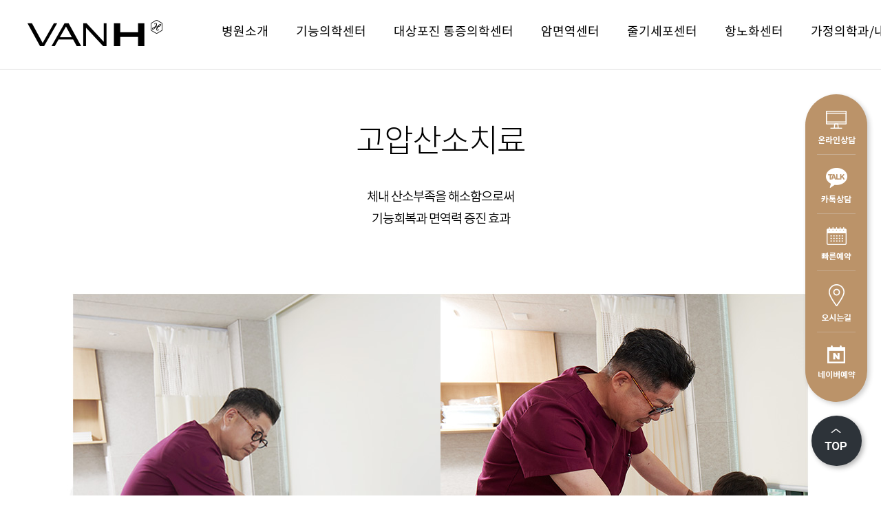

--- FILE ---
content_type: text/html
request_url: http://vanhclinic.co.kr/04_cancer/cancer03.php
body_size: 8698
content:


<meta charset='utf-8'/>
<!DOCTYPE html PUBLIC "-//W3C//DTD XHTML 1.0 Transitional//EN" "http://www.w3.org/TR/xhtml1/DTD/xhtml1-transitional.dtd">
<html class="no-js" xmlns="http://www.w3.org/1999/xhtml" lang="ko" xml:lang="ko">
<head>
<!-- Google tag (gtag.js) --> <script async src="https://www.googletagmanager.com/gtag/js?id=G-ZWX2JSNTQ4"></script> <script> window.dataLayer = window.dataLayer || []; function gtag(){dataLayer.push(arguments);} gtag('js', new Date()); gtag('config', 'G-ZWX2JSNTQ4'); </script>
<!-- Google Tag Manager -->
<script>(function(w,d,s,l,i){w[l]=w[l]||[];w[l].push({'gtm.start':
new Date().getTime(),event:'gtm.js'});var f=d.getElementsByTagName(s)[0],
j=d.createElement(s),dl=l!='dataLayer'?'&l='+l:'';j.async=true;j.src=
'https://www.googletagmanager.com/gtm.js?id='+i+dl;f.parentNode.insertBefore(j,f);
})(window,document,'script','dataLayer','GTM-NNMM67F4');</script>
<!-- End Google Tag Manager -->
<meta charset="utf-8"/>
<meta http-equiv="X-UA-Compatible" content="IE=Edge"/>
<meta http-equiv="Pragma" content="no-cache">
<meta http-equiv="expires" content="0">
<meta http-equiv="Cache-Control" content="no-cache, no-store, must-revalidate" />
<meta name="viewport" content="width=1200,user-scalable=yes, target-densitydpi=device-dpi" />
<META NAME="subject" CONTENT="강남 신논현역 수액클리닉 반에이치의원">
<META NAME="title" CONTENT="강남 신논현역 수액클리닉 반에이치의원">
<META NAME="keyword" CONTENT="최신의학치료 대상포진, 대상포진후신경통, 면역, 통합암치료 중점,원인불명난치성질환">
<META NAME="description" CONTENT="최신의학치료 대상포진, 대상포진후신경통, 면역, 통합암치료 중점,원인불명난치성질환">
<META NAME="robot" CONTENT="all">
<title>강남 신논현역 수액클리닉 반에이치의원</title>
<link rel="canonical" href="http://www.vanhclinic.co.kr/">
<meta name="description" content="최신의학치료 대상포진, 대상포진후신경통, 면역, 통합암치료 중점,원인불명난치성질환">
<meta name="keywords" content="최신의학치료 대상포진, 대상포진후신경통, 면역, 통합암치료 중점,원인불명난치성질환">

<meta property="og:locale" content="ko_KR" />
<meta property="og:type" content="website" />
<meta property="og:site_name" content="강남 신논현역 수액클리닉 반에이치의원">
<meta property="og:title" content="강남 신논현역 수액클리닉 반에이치의원">
<meta property="og:description" content="최신의학치료 대상포진, 대상포진후신경통, 면역, 통합암치료 중점,원인불명난치성질환">
<meta property="og:url" content="http://www.vanhclinic.co.kr/">
<meta property="og:image" content="/img/main/og_img.jpg" />
<meta name="twitter:card" content="summary">
<meta name="twitter:title" content="강남 신논현역 수액클리닉 반에이치의원">
<meta name="twitter:site" content="강남 신논현역 수액클리닉 반에이치의원">
<meta name="twitter:description" content="최신의학치료 대상포진, 대상포진후신경통, 면역, 통합암치료 중점,원인불명난치성질환">

<link rel="shortcut icon" href="/img/comm/favicon.ico">
<link rel="stylesheet" media="all"  href="/css/animate.css" />
<link rel="stylesheet" media="all"  href="/css/jquery.bxslider.css" />
<link rel="stylesheet" media="all"  href="/css/slick.css" />
<link rel="stylesheet" media="all"  href="/css/swiper-bundle.css" />
<link rel="stylesheet" media="all"  href="/css/aos.css" />
<link rel="stylesheet" media="all" href="/css/font-awesome.min.css" />
<script type='text/javascript' src='/js/font-awesome.min.js'></script>
<script type="text/javascript" src="/js/jquery-1.9.1.min.js"></script>
<script type="text/javascript" src="/js/jquery-1.11.2ui.js"></script>
<script type="text/javascript" src="/js/jquery.ui.draggable.js"></script>
<script type="text/javascript" src="/js/jquery.bxslider.min.js"></script>
<script type="text/javascript" src="/js/slick.min.js"></script>
<script type="text/javascript" src="/js/aos.js"></script>
<!-- <script type="text/javascript" src="/js/typed.js"></script> -->
<script type="text/javascript" src="/js/TweenMax.js"></script>

<!-- PC -->
<!-- PC -->
<script type="text/javascript" src="/js/ddbeforeandafter.js"></script>
<script type="text/javascript" src="/js/ddbeforeandaftera.js"></script>
<script type="text/javascript" src="/js/ddbeforeandafterb.js"></script>
<script type="text/javascript" src="/js/ddbeforeandafterc.js"></script>

<script type="text/javascript" src="/js/common.js?v=1768450487"></script>
<link rel="stylesheet" media="all"  href="/css/common.css?v=1768450487" />
<link rel="stylesheet" media="all"  href="/css/sub.css?v=1768450487" />
<!-- Meta Pixel Code -->
<script>
!function(f,b,e,v,n,t,s)
{if(f.fbq)return;n=f.fbq=function(){n.callMethod?
n.callMethod.apply(n,arguments):n.queue.push(arguments)};
if(!f._fbq)f._fbq=n;n.push=n;n.loaded=!0;n.version='2.0';
n.queue=[];t=b.createElement(e);t.async=!0;
t.src=v;s=b.getElementsByTagName(e)[0];
s.parentNode.insertBefore(t,s)}(window, document,'script',
'https://connect.facebook.net/en_US/fbevents.js');
fbq('init', '497344120832613');
fbq('track', 'PageView');
</script>
<noscript><img height="1" width="1" style="display:none"
src="https://www.facebook.com/tr?id=497344120832613&ev=PageView&noscript=1"
/></noscript>
<!-- End Meta Pixel Code -->
</head>
<body>
<div id="document">

	<div class="quick_wrap">
	<ul class="quick">
		<li>
			<a href="/10_counsel/counsel01.php">
				<img src="/img/main/q_01.png" class="animated" alt="퀵메뉴 버튼">
				<span>온라인상담</span>
			</a>
		</li>
		<li>
			<a href="https://pf.kakao.com/_Vdgvxd" target="_blank">
				<img src="/img/main/q_02.png" class="animated" alt="퀵메뉴 버튼">
				<span>카톡상담</span>
			</a>
		</li>
		<li>
			<a href="/10_counsel/counsel02.php">
				<img src="/img/main/q_03.png" class="animated" alt="퀵메뉴 버튼">
				<span>빠른예약</span>
			</a>
		</li>
		
		<li>
			<a href="/01_intro/intro05.php">
				<img src="/img/main/q_04.png" class="animated" alt="퀵메뉴 버튼">
				<span>오시는길</span>
			</a>
		</li>
		<!--li>
			<a href="tel:0220422345">
				<img src="/img/main/q_05.png"  alt="퀵메뉴 버튼">
			</a>
		</li-->
		<li>
			<a href="https://booking.naver.com/booking/6/bizes/179710?theme=place&entry=pll&area=pll" target="_blank">
				<img src="/img/main/q_07.png"  alt="네이버 예약">
				<span>네이버예약</span>
			</a>
		</li>
	</ul>
	<div>
		<a class="direct_top">
			<img src="/img/main/q_06.png" class="animated" alt="퀵메뉴 버튼">
		</a>
	</div>
</div>



	<header>
		<style type="text/css">
.top_logo_header_wrap{position:fixed;width:100%;height:100px;background:rgba(0,0,0,0.4);top:0;left:0;z-index:99999999999;}
.top_logo_header{position:relative;width:1920px;margin:0 auto;height:100px;box-sizing:border-box;text-align:center;padding:0 40px;}
.top_logo_header > h1{padding-top:29px;}
/* 로고 가운데 정렬시 h1에 클래스 입력*/
.left_v{text-align:left;}
.top_icon_wrap{position:absolute;top:35px;right:60px;z-index:9999999999;}
.top_icon_wrap > ul:after{content:"";display:block;clear:both;}
.top_icon_wrap > ul > li{float:left;margin-left:10px;}
.top_icon_wrap > ul > li:first-child{margin-left:0;}
.top_icon_wrap > ul > li > a{display:block;width:50px;text-align:center;text-decoration:none;color:#000;font-size:12px;}
.top_icon_wrap > ul > li:hover > a > img{animation-name:swing;}
.top_icon_wrap > ul > li > a > img{display:block;margin:0 auto 5px auto;width:20px;height:20px;}
.ni_lang_wrap{position:relative;z-index:1;}
.ni_lang_wrap > a{margin-bottom:10px;}
.ni_lang{display:none;}
.ni_lang > a{background:rgba(0,0,0,0.6);display:block;color:#fff;padding:5px;font-size:12px;}
.ni_lang > a > img{display:block;width:28px;margin:0 auto;padding-bottom:3px;}
/* 지점 */
.top_branch_wrap{position:absolute;top:40px;left:0;}
.top_branch_wrap:after{content:"";display:block;clear:both;}
.top_branch_wrap > li{float:left;margin-right:10px;padding:5px 10px;border-radius:5px;color:#fff;font-size:13px;}
.top_branch_wrap > li:nth-child(1){background-color:#04abf1;}
.top_branch_wrap > li:nth-child(2){background-color:#000;}
.top_branch_wrap > li:nth-child(3){background-color:#1b22ad;}
.top_branch_wrap > li:nth-child(4){background-color:#ddd;}

.top_icon_wrap > ul > li > a {
    display: block;
    width: 60px;
    padding: 2px 0;
    text-align: center;
    text-decoration: none;
    color: #fff;
    font-size: 10px;
    border: 1px solid #fff;
    border-radius: 10px;
}
.btn_menu {
    height: 31px;
    box-sizing: border-box;
    width: 39px;
    display: inline-block;
    cursor: pointer;
    margin-left: 20px;
}
.btn_menu > span {
    height: 3px;
    background: #fff;
    box-sizing: border-box;
    transition: all .4s;
    width: 39px;
    display: block;
}
.btn_menu > span:nth-child(1),.btn_menu > span:nth-child(2) {
    margin-bottom: 11px;
</style>

<div class="top_logo_header_wrap">
	<div class="top_logo_header">
		<!-- <ul class="top_branch_wrap">
			<li>지점</li>
			<li>지점</li>
			<li>지점</li>
			<li>지점</li>
		</ul> -->
		<h1 class="left_v">
			<a href="/">
								<img src="/img/main/sub_logo.png" alt="LOGO IMAGE">
											</a>
		</h1>
		
		
<style type="text/css">
.sec_menu_wrap{position:absolute;transform:translatex(-50%);top:20px;left:50%;z-index:999999999;}
.head_bottom_wrap{width:100%;min-width:1200px;text-align:center;}
.mainmenu{position:relative;width:100%;}
.mainmenu ul{width:1300px;margin:0 auto;font-size:0;}
.mainmenu > ul > li{display:inline-block;cursor:pointer;padding:0px 20px;position:relative;}
.mainmenu > ul > li:first-child{padding-left:0;}
.mainmenu > ul > li:last-child{padding-right:0;}
.mainmenu > ul > li > a{color:#fff;font-size:13.5pt;display:inline-block;padding:15px 0;}
.gnb > li > a{position:relative;}

.gnb > li.in > a{color:#cc334c}
.gnb > li.on > .dep2_wrap{opacity:1;transform: matrix(1, 0, 0, 1, 0, 0);visibility: visible;}
.sec_menu_wrap.on{height:176px;}
.sec_menu_wrap:after{width:300px;background:#fff;z-index:9;visibility: hidden;opacity:0;transition:all .4s;transform: matrix(1, 0, 0, 1, 0, -10);content:'';position:absolute;left:0;height:122px;}
.gnb > li > .dep2_wrap{position: absolute;
    width: 200px;
    text-align: left;
    opacity: 0;
    transform: matrix(1, 0, 0, 1, 0, -10);
    visibility: hidden;
    z-index: 10;
    left: 0px;
    background-color: rgba(255,255,255,0.9);

    box-shadow: 3px 3px 10px rgb(0 0 0 / 10%);
}
.gnb > li > .dep2_wrap > li{position:relative;vertical-align:middle;width:175px;margin-left:10px;padding:16px 0;}

.gnb > li > .dep2_wrap > li > a{color:#010101;font-size:15px;display:block;padding:3px 0 2px 10px;text-align:left;box-sizing:border-box;}
.gnb > li > .dep2_wrap > li > a:hover{color:#fff;background-color:#BA9368;}
.gnb > li > .dep2_wrap > li > a.select{color:#fff;background-color:#BA9368;}
.dep2_title{font-size:30px;color:#ff6f61;width:200px;margin-top:35px;padding:5px 20px 5px 0;border-right:1px solid #cbc7c6;text-align:center;}
/* 전체메뉴 */
.gnb_wrap{position:absolute;z-index:99999;width:100%;padding:50px 0;left:-100%;height:100vh;top:0px;overflow:hidden;display:none;background-color:#fff;}
.total_menu_wrap{width:1700px;}
.total_menu{font-size:0;}
.total_menu > li{display: inline-block;margin:0 36px;vertical-align: top;margin-bottom:70px;}
.total_menu > li > h3{display: inline-block;background-color: #d1b491;padding:5px 20px;font-size:22px;border-radius:30px;color:#fff;font-weight:500;text-transform:uppercase;animation-duration: 3s;animation-name:gnb1_list;animation-iteration-count: infinite;transition:all 0.3s;}
.total_list > li{margin-top:22px;}
.total_list > li > a{display: block;font-size:16px;color:#333;text-decoration: none;font-weight: 500;text-align: center;}
.total_sm_menu_wrap > dd{margin-top:15px;}
.total_sm_menu_wrap > dd > a{font-size:14px;color:#999;text-decoration: none;}

.main_totalmenu{display: inline-block;position: absolute;top:5%;right:2%;}
.btn_menu{height:31px;box-sizing:border-box;width:39px;display:inline-block;cursor:pointer;margin-left:20px;}
.btn_menu > span{height:3px;background:#fff;box-sizing:border-box;transition: all .4s;width:30px;display:block;}
.btn_menu > span:nth-child(1){margin-bottom:5px;}
.btn_menu > span:nth-child(2){margin-bottom:5px;opacity:1;}
.btn_menu.on > span{background-color: #000;}
.btn_menu.on > span:nth-child(1){transform: translateY(14px) rotate(45deg)}
.btn_menu.on > span:nth-child(2){opacity:0;}
.btn_menu.on > span:nth-child(3){transform: translateY(-2px) rotate(-45deg);width:30px;margin-left:0;}

.dep3_wrap{}
.dep3_wrap li{padding-left: 10px;font-size: 14px;color: #000;}
</style>
<!-- 전체메뉴 E -->
<style type="text/css">
.gnb > li > a{color:#fff; font-weight:400;}
.main_totla_member > li > a{color:#fff; font-weight:400;}
.btn_menu > span{height:3px;background:#000;box-sizing:border-box;transition: all .4s;display:block;}
.btn_menu > span:nth-child(1){margin-bottom:5px;}
.btn_menu > span:nth-child(2){margin-bottom:5px;opacity:1;}
.btn_menu > span:nth-child(3){}
.mv_logo{display:none;}
.top_icon_wrap > ul > li > a{color:#000;border:1px solid #999;}
.top_logo_header_wrap{background-color:#fff;border-bottom:1px solid #dedede;}
.mainmenu > ul > li > a{color:#000;}
.gnb > li > .dep2_wrap{background-color:rgba(0,0,0,0.5);}
.gnb > li > .dep2_wrap > li{border-bottom:1px solid rgba(255,255,255,0.1);}
.gnb > li > .dep2_wrap > li:last-child{border-bottom:0;}
.gnb > li > .dep2_wrap > li > a{color:#fff;}
.gnb > li > .dep2_wrap > li > a:hover{background:none; color:#ceb48c;}
.dep3_wrap li{padding-left: 10px;font-size: 13px;color:#fff}
</style>

<div class="gnb_wrap">
	<div class="total_menu_wrap">
		<ul class="total_menu">
							<li>
				<h3>병원소개</h3>
				<ul class="total_list">
										
					<li><a href="/01_intro/intro01.php"  target="">병원소개</a>
												
							<dl class="total_sm_menu_wrap">
															</dl>
						
											
					<li><a href="/01_intro/intro02.php"  target="">의료진소개</a>
												
							<dl class="total_sm_menu_wrap">
															</dl>
						
											
					<li><a href="/01_intro/intro03.php"  target="">진료안내</a>
												
							<dl class="total_sm_menu_wrap">
															</dl>
						
											
					<li><a href="/01_intro/intro04.php"  target="">둘러보기</a>
												
							<dl class="total_sm_menu_wrap">
															</dl>
						
											
					<li><a href="/01_intro/intro05.php"  target="">오시는길</a>
												
							<dl class="total_sm_menu_wrap">
															</dl>
						
										</li>
					
					</ul>
					</li>
								<li>
				<h3>기능의학센터</h3>
				<ul class="total_list">
										
					<li><a href="/02_functional/functional01.php"  target="">기능의학이란?</a>
												
							<dl class="total_sm_menu_wrap">
															</dl>
						
											
					<li><a href="/02_functional/functional02.php"  target="">미래의학 특수검진</a>
												
							<dl class="total_sm_menu_wrap">
															</dl>
						
											
					<li><a href="/02_functional/functional03.php"  target="">원인불명 난치성 질환</a>
												
							<dl class="total_sm_menu_wrap">
															</dl>
						
											
					<li><a href="/02_functional/functional04.php"  target="">만성피로</a>
												
							<dl class="total_sm_menu_wrap">
															</dl>
						
											
					<li><a href="/02_functional/functional05.php"  target="">자가면역질환</a>
												
							<dl class="total_sm_menu_wrap">
															</dl>
						
											
					<li><a href="/02_functional/functional06.php"  target="">난치성피부질환</a>
												
							<dl class="total_sm_menu_wrap">
															</dl>
						
											
					<li><a href="/02_functional/functional07.php"  target="">중금속 환경오염 해독</a>
												
							<dl class="total_sm_menu_wrap">
															</dl>
						
											
					<li><a href="/02_functional/functional08.php"  target="">간 및 장 해독</a>
												
							<dl class="total_sm_menu_wrap">
															</dl>
						
										</li>
					
					</ul>
					</li>
								<li>
				<h3>대상포진 통증의학센터</h3>
				<ul class="total_list">
										
					<li><a href="/03_herpes/herpes01.php"  target="">대상포진</a>
												
							<dl class="total_sm_menu_wrap">
															</dl>
						
											
					<li><a href="/03_herpes/herpes02.php"  target="">대상포진 후유증</a>
												
							<dl class="total_sm_menu_wrap">
															</dl>
						
											
					<li><a href="/03_herpes/herpes03.php"  target="">섬유근육통</a>
												
							<dl class="total_sm_menu_wrap">
															</dl>
						
											
					<li><a href="/03_herpes/herpes04.php"  target="">두통</a>
												
							<dl class="total_sm_menu_wrap">
															</dl>
						
											
					<li><a href="/03_herpes/herpes05.php"  target="">오십견</a>
												
							<dl class="total_sm_menu_wrap">
															</dl>
						
											
					<li><a href="/03_herpes/herpes06.php"  target="">요통</a>
												
							<dl class="total_sm_menu_wrap">
															</dl>
						
											
					<li><a href="/03_herpes/herpes08.php"  target="">통풍</a>
												
							<dl class="total_sm_menu_wrap">
															</dl>
						
											
					<li><a href="/03_herpes/herpes07.php"  target="">기능의학 도수치료</a>
												
							<dl class="total_sm_menu_wrap">
															</dl>
						
										</li>
					
					</ul>
					</li>
								<li>
				<h3>암면역센터</h3>
				<ul class="total_list">
										
					<li><a href="/04_cancer/cancer01.php"  target="">암면역치료</a>
												
							<dl class="total_sm_menu_wrap">
									
									<dd>· FM 개별맞춤 치료</dd>
									
									<dd>· 해독항산화 치료</dd>
									
									<dd>· 메가비타민 요법</dd>
									
									<dd>· 미슬토 요법</dd>
									
									<dd>· 자닥신 항암 면역요법</dd>
									
									<dd>· 암환자 통증 치료</dd>
															</dl>
						
											
					<li><a href="/04_cancer/cancer02.php"  target="">암면역세포치료</a>
												
							<dl class="total_sm_menu_wrap">
									
									<dd>· 이뮨셀 엘씨치료</dd>
									
									<dd>· NK면역세포 치료</dd>
									
									<dd>· 키트루다 치료</dd>
															</dl>
						
											
					<li><a href="/04_cancer/cancer03.php"  target="">고압산소치료</a>
												
							<dl class="total_sm_menu_wrap">
															</dl>
						
										</li>
					
					</ul>
					</li>
								<li>
				<h3>줄기세포센터</h3>
				<ul class="total_list">
										
					<li><a href="/05_stemcells/stemcells01.php"  target="">줄기세포치료란?</a>
												
							<dl class="total_sm_menu_wrap">
															</dl>
						
											
					<li><a href="/05_stemcells/stemcells02.php"  target="">줄기세포 안티에이징</a>
												
							<dl class="total_sm_menu_wrap">
															</dl>
						
											
					<li><a href="/05_stemcells/stemcells03.php"  target="">줄기세포 파킨슨, 치매</a>
												
							<dl class="total_sm_menu_wrap">
															</dl>
						
											
					<li><a href="/05_stemcells/stemcells04.php"  target="">줄기세포 발기부전</a>
												
							<dl class="total_sm_menu_wrap">
															</dl>
						
											
					<li><a href="/05_stemcells/stemcells05.php"  target="">줄기세포 연골재생</a>
												
							<dl class="total_sm_menu_wrap">
															</dl>
						
											
					<li><a href="/05_stemcells/stemcells06.php"  target="">줄기세포바이오인슈어런스</a>
												
							<dl class="total_sm_menu_wrap">
															</dl>
						
										</li>
					
					</ul>
					</li>
								<li>
				<h3>항노화센터</h3>
				<ul class="total_list">
										
					<li><a href="/06_antiaging/antiaging01.php"  target="">혈액정화</a>
												
							<dl class="total_sm_menu_wrap">
															</dl>
						
											
					<li><a href="/06_antiaging/antiaging02.php"  target="">혈관청소</a>
												
							<dl class="total_sm_menu_wrap">
															</dl>
						
											
					<li><a href="/06_antiaging/antiaging03.php"  target="">호르몬 치료</a>
												
							<dl class="total_sm_menu_wrap">
															</dl>
						
										</li>
					
					</ul>
					</li>
								<li>
				<h3>가정의학과/내과 특화센터</h3>
				<ul class="total_list">
										
					<li><a href="/09_medicine/medicine01.php"  target="">일반내과 진료</a>
												
							<dl class="total_sm_menu_wrap">
															</dl>
						
											
					<li><a href="/09_medicine/medicine02.php"  target="">수액치료</a>
												
							<dl class="total_sm_menu_wrap">
															</dl>
						
											
					<li><a href="/09_medicine/medicine03.php"  target="">기능의학 비만치료</a>
												
							<dl class="total_sm_menu_wrap">
															</dl>
						
											
					<li><a href="/09_medicine/medicine04.php"  target="">대사증후군 치료</a>
												
							<dl class="total_sm_menu_wrap">
															</dl>
						
											
					<li><a href="/09_medicine/medicine05.php"  target="">불면증 치료</a>
												
							<dl class="total_sm_menu_wrap">
															</dl>
						
											
					<li><a href="/09_medicine/medicine06.php"  target="">알레르기 치료</a>
												
							<dl class="total_sm_menu_wrap">
															</dl>
						
										</li>
					
					</ul>
					</li>
								<li>
				<h3>상담/예약</h3>
				<ul class="total_list">
										
					<li><a href="/10_counsel/counsel01.php"  target="">온라인상담</a>
												
							<dl class="total_sm_menu_wrap">
															</dl>
						
											
					<li><a href="/10_counsel/counsel02.php"  target="">온라인예약</a>
												
							<dl class="total_sm_menu_wrap">
															</dl>
						
										</li>
					
					</ul>
					</li>
								<li>
				<h3>커뮤니티</h3>
				<ul class="total_list">
										
					<li><a href="/11_community/community01.php"  target="">치료전후</a>
												
							<dl class="total_sm_menu_wrap">
															</dl>
						
											
					<li><a href="/11_community/community02.php"  target="">시술후기</a>
												
							<dl class="total_sm_menu_wrap">
															</dl>
						
											
					<li><a href="/11_community/community03.php"  target="">언론속 반에이치&공지사항</a>
												
							<dl class="total_sm_menu_wrap">
															</dl>
						
											
					<li><a href="/11_community/community04.php"  target="">연예인과 함께</a>
												
							<dl class="total_sm_menu_wrap">
															</dl>
						
										</li>
					
					</ul>
					</li>
							
		</ul>	
	</div>
</div>
<div class="sec_menu_wrap">
	<div class="head_bottom_wrap">
		<div class="mainmenu">
			<ul class="gnb">
														 <li>
											<a href="/01_intro/intro01.php">	병원소개</a>
											 <ul class="dep2_wrap">
												 	
																											<li><a href="/01_intro/intro01.php" >병원소개</a>
																															
																<ul class="dep3_wrap">
																																	</ul>
															
																													
														</li>
																														<li><a href="/01_intro/intro02.php" >의료진소개</a>
																															
																<ul class="dep3_wrap">
																																	</ul>
															
																													
														</li>
																														<li><a href="/01_intro/intro03.php" >진료안내</a>
																															
																<ul class="dep3_wrap">
																																	</ul>
															
																													
														</li>
																														<li><a href="/01_intro/intro04.php" >둘러보기</a>
																															
																<ul class="dep3_wrap">
																																	</ul>
															
																													
														</li>
																														<li><a href="/01_intro/intro05.php" >오시는길</a>
																															
																<ul class="dep3_wrap">
																																	</ul>
															
																													
														</li>
																										 </ul>
										 </li>
										 										 <li>
											<a href="/02_functional/functional01.php">	기능의학센터</a>
											 <ul class="dep2_wrap">
												 	
																											<li><a href="/02_functional/functional01.php" >기능의학이란?</a>
																															
																<ul class="dep3_wrap">
																																	</ul>
															
																													
														</li>
																														<li><a href="/02_functional/functional02.php" >미래의학 특수검진</a>
																															
																<ul class="dep3_wrap">
																																	</ul>
															
																													
														</li>
																														<li><a href="/02_functional/functional03.php" >원인불명 난치성 질환</a>
																															
																<ul class="dep3_wrap">
																																	</ul>
															
																													
														</li>
																														<li><a href="/02_functional/functional04.php" >만성피로</a>
																															
																<ul class="dep3_wrap">
																																	</ul>
															
																													
														</li>
																														<li><a href="/02_functional/functional05.php" >자가면역질환</a>
																															
																<ul class="dep3_wrap">
																																	</ul>
															
																													
														</li>
																														<li><a href="/02_functional/functional06.php" >난치성피부질환</a>
																															
																<ul class="dep3_wrap">
																																	</ul>
															
																													
														</li>
																														<li><a href="/02_functional/functional07.php" >중금속 환경오염 해독</a>
																															
																<ul class="dep3_wrap">
																																	</ul>
															
																													
														</li>
																														<li><a href="/02_functional/functional08.php" >간 및 장 해독</a>
																															
																<ul class="dep3_wrap">
																																	</ul>
															
																													
														</li>
																										 </ul>
										 </li>
										 										 <li>
											<a href="/03_herpes/herpes01.php">	대상포진 통증의학센터</a>
											 <ul class="dep2_wrap">
												 	
																											<li><a href="/03_herpes/herpes01.php" >대상포진</a>
																															
																<ul class="dep3_wrap">
																																	</ul>
															
																													
														</li>
																														<li><a href="/03_herpes/herpes02.php" >대상포진 후유증</a>
																															
																<ul class="dep3_wrap">
																																	</ul>
															
																													
														</li>
																														<li><a href="/03_herpes/herpes03.php" >섬유근육통</a>
																															
																<ul class="dep3_wrap">
																																	</ul>
															
																													
														</li>
																														<li><a href="/03_herpes/herpes04.php" >두통</a>
																															
																<ul class="dep3_wrap">
																																	</ul>
															
																													
														</li>
																														<li><a href="/03_herpes/herpes05.php" >오십견</a>
																															
																<ul class="dep3_wrap">
																																	</ul>
															
																													
														</li>
																														<li><a href="/03_herpes/herpes06.php" >요통</a>
																															
																<ul class="dep3_wrap">
																																	</ul>
															
																													
														</li>
																														<li><a href="/03_herpes/herpes08.php" >통풍</a>
																															
																<ul class="dep3_wrap">
																																	</ul>
															
																													
														</li>
																														<li><a href="/03_herpes/herpes07.php" >기능의학 도수치료</a>
																															
																<ul class="dep3_wrap">
																																	</ul>
															
																													
														</li>
																										 </ul>
										 </li>
										 										 <li>
											<a href="/04_cancer/cancer01.php">	암면역센터</a>
											 <ul class="dep2_wrap">
												 	
																											<li><a href="/04_cancer/cancer01.php" >암면역치료</a>
																															
																<ul class="dep3_wrap">
																		
																		<li>· FM 개별맞춤 치료</li>
																		
																		<li>· 해독항산화 치료</li>
																		
																		<li>· 메가비타민 요법</li>
																		
																		<li>· 미슬토 요법</li>
																		
																		<li>· 자닥신 항암 면역요법</li>
																		
																		<li>· 암환자 통증 치료</li>
																																	</ul>
															
																													
														</li>
																														<li><a href="/04_cancer/cancer02.php" >암면역세포치료</a>
																															
																<ul class="dep3_wrap">
																		
																		<li>· 이뮨셀 엘씨치료</li>
																		
																		<li>· NK면역세포 치료</li>
																		
																		<li>· 키트루다 치료</li>
																																	</ul>
															
																													
														</li>
																														<li><a href="/04_cancer/cancer03.php" >고압산소치료</a>
																															
																<ul class="dep3_wrap">
																																	</ul>
															
																													
														</li>
																										 </ul>
										 </li>
										 										 <li>
											<a href="/05_stemcells/stemcells01.php">	줄기세포센터</a>
											 <ul class="dep2_wrap">
												 	
																											<li><a href="/05_stemcells/stemcells01.php" >줄기세포치료란?</a>
																															
																<ul class="dep3_wrap">
																																	</ul>
															
																													
														</li>
																														<li><a href="/05_stemcells/stemcells02.php" >줄기세포 안티에이징</a>
																															
																<ul class="dep3_wrap">
																																	</ul>
															
																													
														</li>
																														<li><a href="/05_stemcells/stemcells03.php" >줄기세포 파킨슨, 치매</a>
																															
																<ul class="dep3_wrap">
																																	</ul>
															
																													
														</li>
																														<li><a href="/05_stemcells/stemcells04.php" >줄기세포 발기부전</a>
																															
																<ul class="dep3_wrap">
																																	</ul>
															
																													
														</li>
																														<li><a href="/05_stemcells/stemcells05.php" >줄기세포 연골재생</a>
																															
																<ul class="dep3_wrap">
																																	</ul>
															
																													
														</li>
																														<li><a href="/05_stemcells/stemcells06.php" >줄기세포바이오인슈어런스</a>
																															
																<ul class="dep3_wrap">
																																	</ul>
															
																													
														</li>
																										 </ul>
										 </li>
										 										 <li>
											<a href="/06_antiaging/antiaging01.php">	항노화센터</a>
											 <ul class="dep2_wrap">
												 	
																											<li><a href="/06_antiaging/antiaging01.php" >혈액정화</a>
																															
																<ul class="dep3_wrap">
																																	</ul>
															
																													
														</li>
																														<li><a href="/06_antiaging/antiaging02.php" >혈관청소</a>
																															
																<ul class="dep3_wrap">
																																	</ul>
															
																													
														</li>
																														<li><a href="/06_antiaging/antiaging03.php" >호르몬 치료</a>
																															
																<ul class="dep3_wrap">
																																	</ul>
															
																													
														</li>
																										 </ul>
										 </li>
										 										 <li>
											<a href="/09_medicine/medicine01.php">	가정의학과/내과 특화센터</a>
											 <ul class="dep2_wrap">
												 	
																											<li><a href="/09_medicine/medicine01.php" >일반내과 진료</a>
																															
																<ul class="dep3_wrap">
																																	</ul>
															
																													
														</li>
																														<li><a href="/09_medicine/medicine02.php" >수액치료</a>
																															
																<ul class="dep3_wrap">
																																	</ul>
															
																													
														</li>
																														<li><a href="/09_medicine/medicine03.php" >기능의학 비만치료</a>
																															
																<ul class="dep3_wrap">
																																	</ul>
															
																													
														</li>
																														<li><a href="/09_medicine/medicine04.php" >대사증후군 치료</a>
																															
																<ul class="dep3_wrap">
																																	</ul>
															
																													
														</li>
																														<li><a href="/09_medicine/medicine05.php" >불면증 치료</a>
																															
																<ul class="dep3_wrap">
																																	</ul>
															
																													
														</li>
																														<li><a href="/09_medicine/medicine06.php" >알레르기 치료</a>
																															
																<ul class="dep3_wrap">
																																	</ul>
															
																													
														</li>
																										 </ul>
										 </li>
										 										 <li>
											<a href="/10_counsel/counsel01.php">	상담/예약</a>
											 <ul class="dep2_wrap">
												 	
																											<li><a href="/10_counsel/counsel01.php" >온라인상담</a>
																															
																<ul class="dep3_wrap">
																																	</ul>
															
																													
														</li>
																														<li><a href="/10_counsel/counsel02.php" >온라인예약</a>
																															
																<ul class="dep3_wrap">
																																	</ul>
															
																													
														</li>
																										 </ul>
										 </li>
										 										 <li>
											<a href="/11_community/community01.php">	커뮤니티</a>
											 <ul class="dep2_wrap">
												 	
																											<li><a href="/11_community/community01.php" >치료전후</a>
																															
																<ul class="dep3_wrap">
																																	</ul>
															
																													
														</li>
																														<li><a href="/11_community/community02.php" >시술후기</a>
																															
																<ul class="dep3_wrap">
																																	</ul>
															
																													
														</li>
																														<li><a href="/11_community/community03.php" >언론속 반에이치&공지사항</a>
																															
																<ul class="dep3_wrap">
																																	</ul>
															
																													
														</li>
																														<li><a href="/11_community/community04.php" >연예인과 함께</a>
																															
																<ul class="dep3_wrap">
																																	</ul>
															
																													
														</li>
																										 </ul>
										 </li>
										 			</ul>
		</div>
	</div>
</div>




<script type="text/javascript">
$(window).scroll(function(){ // 스크롤할때마다
	var layer_height = $(window).scrollTop(); // 스크롤상단 위치값 가져오기
	var height_v = '0';
	if (layer_height > height_v) { // 특정위치
		$(".top_logo_header_wrap").stop().animate({top:0},0); // 감추기
	} else {
		$(".top_logo_header_wrap").stop().animate({top:height_v-layer_height},0); // 감추기
	}
});
	if($('.gnb > li').hasClass('in')){
		$('.sec_menu_wrap').addClass('on');
		$('.gnb > li.in').addClass('on');
	};

 $('.gnb > li').on("mouseenter", function(){
	$('.sec_menu_wrap').addClass('on');
	$(this).addClass('on').siblings().removeClass('on');
  });

  $('.sec_menu_wrap').on("mouseleave", function(){
	  $('.gnb > li').removeClass('on');
	  $('.sec_menu_wrap').removeClass('on');
	  var insub = $('.gnb').find('.in');
	  if(insub.length){
			insub.addClass('on');
			$('.sec_menu_wrap').addClass('on');
		};
  });
</script>
		<div class="top_icon_wrap">
			<ul>
								<li>
					<a href="/member/login.php">					
						LOGIN
					</a>
				</li>
				<li>
					<a href="/member/join.php">						
						JOIN
					</a>
				</li>
								<a href="#menu" class="btn_menu">
					<span></span>
					<span></span>
					<span></span>
				</a>
			</ul>
		</div>
	</div>
</div>

<script type="text/javascript">
$(document).ready(function(){
	/*
	$(".util .lang > a").click(function(){
		if(!$(this).hasClass("on")){
			$(this).addClass("on");
			$(this).next().slideDown(300);
			$(".util .srchBtn").removeClass("on"); //초기화
		}else{
			$(this).removeClass("on");
			$(this).next().slideUp(300);
		}
	});
	*/
	
	$(".ni_lang_wrap").click(function(){
		//$(".ni_lang").toggle();
		$(".ni_lang").stop().slideToggle();
	});
});
</script>	</header>

<div class="sub_container_wrap">
	<div class="sub_vis sub_vis2">
		<h3>고압산소치료</h3>
		<p>
			체내 산소부족을 해소함으로써<br>
			기능회복과 면역력 증진 효과
		</p>
	</div>
	
	<div class="sub_contents_wrap">
		<div class="mgt90"><img src="../img/sub/cancer03_01.jpg" alt=""></div>
		<h3 class="sub_title2 mgt100">고압산소치료효과</h3>
		<div><img src="../img/sub/cancer03_02.jpg" alt=""></div>
		<h3 class="sub_title2 mgt60">암 치료에 고압산소치료를 권장하는 이유</h3>
		<div><img src="../img/sub/cancer03_03.jpg" alt=""></div>암


		

		
		<div><img src="../img/sub/bn_img04.jpg" alt=""></div>
<div class="sb_img_wrap">
	
	<div class="sb_img_slide">
		<div><a href="#none"><img src="../img/sub/sub_foot_01.png" alt=""></a></div>
		<div><a href="#none"><img src="../img/sub/sub_foot_02.png" alt=""></a></div>
		<div><a href="#none"><img src="../img/sub/sub_foot_03.png" alt=""></a></div>
		<div><a href="#none"><img src="../img/sub/sub_foot_04.png" alt=""></a></div>
		<div><a href="#none"><img src="../img/sub/sub_foot_05.png" alt=""></a></div>
	</div>
	<div class="black_bg"></div>
</div>
	</div>
</div>


	
	<script type="text/javascript">
	AOS.init({
		animatedClassName:"aos-animate",
		useClassNames:true,
		once:true, // 한번만
		duration:1000
	});
	</script>
	
	<!--
	<div class="bot_counsel_wrap">
		<div class="foot_inner">
			<form action="/inc/proc2_db.php" name="cb2" method="post" autocomplete="off" onsubmit="return checkForm_cb2(this)">
				<input type="hidden" name="device" value="pc">
				<input type="hidden" name="code" value="main_counsel">
				<input type="hidden" name="gcode" value="basic" />
				<input type="hidden" name="title" value="메인 상담신청" />
				<input type="hidden" name="gourl" value="/04_cancer/cancer03.php?">
				<input type="hidden" name="position" value="메인 상담신청">
				<div class="txt_wrap">
					<h3><img src="/img/icon/foot_tel_w.png" alt="">빠른상담</h3>
					<div class="b_privacy">
						<label for="bchk">
							<input type="checkbox" name="privacy" id="bchk"> 개인정보취급방침
						</label>
						<a href="/member/privacy.php" target="_blank">자세히보기</a>
					</div>
				</div>
				<div class="form_wrap">
					<label for="cate1" class="hide_label">상담받을 과목선택</label>
					<select name="cate1" id="cate1" class="f_cate">
						<option value="" hidden="">상담받을 과목선택</option>
						<option value="">카테고리01</option>
						<option value="">카테고리02</option>
						<option value="">카테고리03</option>
						<option value="">카테고리04</option>
						<option value="">카테고리05</option>
						<option value="">카테고리06</option>
					</select>
					<label for="name" class="hide_label">이름</label>
					<input type="text" id="name" name="name" placeholder="이름" class="f_name" maxlength="12">
					<label for="hphoneall" class="hide_label">연락처</label>
					<input type="text" id="hphoneall" name="hphoneall" placeholder="연락처 (- 없이 입력)" class="f_tel" maxlength="11">
					<input type="submit" value="상담신청" class="f_submit">
				</div>
			</form>
		</div>
	</div>
	-->


	<footer>
		<div class="foot_wrap">
			<div class="foot_ver1">
				<div class="foot_st1">
					<h3 class="foot_logo"><img src="/img/main/logo_w.png" alt=""></h3>
					<ul class="foot_member">
						<li><a href="/member/privacy.php">개인정보취급방침</a></li>
						<li><a href="/member/service.php">이용약관</a></li>
						<li><a href="/member/service1.php">환자권리장전</a></li>
						<li><a href="/member/price.php" style="color:#fff000">비급여항목</a></li>
					</ul>
				</div>
				<div class="foot_st2">
					<div class="foot_address">
						<p>
							서울 서초구 강남대로 463 리젠타워 15층 (서초동 1303-31) 신논현역 8번출구&nbsp; |&nbsp; 사업자등록번호 : 230-01-21485 <br/>
							대표전화 : 02-2042-2345&nbsp; |&nbsp; FAX  :  02-2042-8388&nbsp; |&nbsp; 상호명 : 반에이치클리닉&nbsp; |&nbsp; 대표자명 :  이재철<br/>
							<span class="copy">Copyright@2021 by VAN H CLINIC. All Rights reserved.</span>
						</p>					
					</div>
					<ul class="sns_icon">
						<li>
							<a href="https://www.facebook.com/vanh2345" target="_blank">
								<img src="/img/main/foot_sns_01.png" alt="facebook">
							</a>
						</li>
						<li>
							<a href="https://www.youtube.com/channel/UCnQCij7fgeYy2-Ce3oUtowg" target="_blank">
								<img src="/img/main/foot_sns_02.png" alt="ytb">
							</a>
						</li>
						<li>
							<a href="http://www.instagram.com/vanhclinic_" target="_blank">
								<img src="/img/main/foot_sns_03.png" alt="instagram">
							</a>
						</li>
						<li>
							<a href="https://blog.naver.com/vanhclinic" target="_blank">
								<img src="/img/main/foot_sns_04.png" alt="naver">
							</a>
						</li>
						
					</ul>
				</div>
			</div>
		</div>
	</footer>

</div><!-- .document E -->
<!-- LOGGER(TM) TRACKING SCRIPT V.40 FOR logger.co.kr / 110489 : COMBINE TYPE / DO NOT ALTER THIS SCRIPT. -->
<script type="text/javascript">var _TRK_LID = "110489";var _L_TD = "ssl.logger.co.kr";var _TRK_CDMN = ".vanhclinic.co.kr";</script>
<script type="text/javascript">var _CDN_DOMAIN = location.protocol == "https:" ? "https://fs.bizspring.net" : "http://fs.bizspring.net"; 
(function (b, s) { var f = b.getElementsByTagName(s)[0], j = b.createElement(s); j.async = true; j.src = '//fs.bizspring.net/fs4/bstrk.1.js'; f.parentNode.insertBefore(j, f); })(document, 'script');
</script>
<noscript><img alt="Logger Script" width="1" height="1" src="http://ssl.logger.co.kr/tracker.1.tsp?u=110489&amp;js=N"/></noscript>
<!-- END OF LOGGER TRACKING SCRIPT -->
</body>
</html>

--- FILE ---
content_type: text/html; charset=UTF-8
request_url: https://gu.bizspring.net/p.php?guuid=42c298013d1de3f8847cff196c0cbcb7&domain=vanhclinic.co.kr&callback=bizSpring_callback_69454
body_size: 221
content:
bizSpring_callback_69454("USOnaUw4LrLu8XGaR3JjzzEetRSmsBpmudKE8gIU")

--- FILE ---
content_type: text/css
request_url: http://vanhclinic.co.kr/css/common.css?v=1768450487
body_size: 10539
content:
/*문자열설정*/
@charset "utf-8";
/*폰트설정*/
/*@import url("/fonts/NanumBarunGothic/NanumBarunGothic.css");*/
/*@import url("/fonts/NanumGothic/NanumGothic.css");*/
/*@import url("/fonts/NanumMyeongjo/NanumMyeongjo.css");*/
/*@import url("/fonts/nanumsquare/nanumsquare.css");*/
/*@import url("/fonts/Oswald/Oswald.css");*/
/*@import url("/fonts/NotoSansCJK/NotoSansCJK.css");*/
@import url("/fonts/notokr/notokr.css");
/* @import url("/fonts/Nunito/Nunito.css"); */

/* *{margin:0;padding:0;font-weight:normal;font-family:"NanumBarunGothic","돋음, Dotum","Arial","sans-serif";} */
/* *{margin:0;padding:0;font-weight:normal;font-family:"NanumGothic","돋음, Dotum","Arial","sans-serif";} */
/* *{margin:0;padding:0;font-weight:normal;font-family:"NanumMyeongjo","돋음, Dotum","Arial","sans-serif";} */
/* *{margin:0;padding:0;font-weight:normal;font-family:"NanumSquare","돋음, Dotum","Arial","sans-serif";} */
/* *{margin:0;padding:0;font-weight:normal;font-family:"Oswald","돋음, Dotum","Arial","sans-serif";} */
/* *{margin:0;padding:0;font-weight:normal;font-family:"NotoSansCJK_R","돋음, Dotum","Arial","sans-serif";} */
*{margin:0;padding:0;font-weight:normal;font-family:"Noto Sans KR","돋음, Dotum","Arial","sans-serif";}
/* *{margin:0;padding:0;font-weight:300;font-family:"Nunito","돋음, Dotum","Arial","sans-serif";} */
/*html5-doctor-reset-stylesheet.min CSS 초기화*/
div, dl, dt, dd, ul, ol, li, h1, h2, h3, h4, h5, h6, pre, form, fieldset, input, textarea, p, blockquote, th, td, abbr, acronym, address, big, cite, code, ins, small, sub, sup {padding:0; margin:0; font-size:12px; }div img, dl img, dt img, dd img, ul img, ol img, li img, h1 img, h2 img, h3 img, h4 img, h5 img, h6 img, pre img, form img, fieldset img, input img, textarea img, p img, blockquote img, th img, td img{ font-size:0; line-height:0;}table{border-spacing:0;}ol, ul, li{ list-style:none;}h1, h2, h3, h4, h5, h6, th, td{font-weight:normal; font-size:100%;}form, fieldset, a img{ border:0;}q:before,q:after { content:''; }abbr,acronym { border:0; }address, abbr, address, big, cite, code, ins, small, sub, sup, em{ font-weight:normal; font-style:normal;}blockquote, q{quotes:none;}caption{display:none;}a img, input, textarea, select, img{ vertical-align:middle;}time, progress, mark, output {display:inline;}a {text-decoration:none;}a img{ border:0;}img, input, select{vertical-align:middle;}input{ font-size:13px; color:#000; vertical-align:middle; }select{ font-size:13px; border:1px solid #D0D0D0; background:#fff; }article, aside, figure, figure img, figcaption, hgroup, footer, header, main, nav, section, label, video, object {display:block;}/* html5-doctor-reset-stylesheet.min CSS 초기화 */
/* 편의를 위한 CSS 정의 */
body.nav-active{position:fixed;top:0;left:0;overflow:hidden;width:100%;height:100%}
.my-placeholder{color:#aaa;}
input[type=file].s_upload{filter:alpha(opacity=0);opacity:0;outline:none;background:none;cursor:pointer;}
#document{width:100%;overflow:hidden}
.blind{position:absolute; top:0; left:0; width:0; height:0; font-size:0; line-height:0; text-indent:-9999999999px;}
.clear:after{content:"";display:block;clear:both;}
.tal{text-align:left;}
.tac{text-align:center;}
.tar{text-align:right;}
.fll{float:left;}
.flr{float:right;}
.por{position:relative;}
.poa{position:absolute;}
.fwb{font-weight:bold;}
.term_text textarea{width: 100%;height: 500px; padding: 20px;box-sizing: border-box; font-size:14px}
.mgt0{margin-top:0px !important;}.mgt5{margin-top:5px !important;}.mgt10{margin-top:10px !important;}.mgt15{margin-top:15px !important;}.mgt20{margin-top:20px !important;}.mgt25{margin-top:25px !important;}.mgt30{margin-top:30px !important;}.mgt35{margin-top:35px !important;}.mgt40{margin-top:40px !important;}.mgt45{margin-top:45px !important;}.mgt50{margin-top:50px !important;}
.mgr0{margin-right:0px !important;}.mgr5{margin-right:5px !important;}.mgr10{margin-right:10px !important;}.mgr15{margin-right:15px !important;}.mgr20{margin-right:20px !important;}.mgr25{margin-right:25px !important;}.mgr30{margin-right:30px !important;}.mgr35{margin-right:35px !important;}.mgr40{margin-right:40px !important;}.mgr45{margin-right:45px !important;}.mgr50{margin-right:50px !important;}
.mgb0{margin-bottom:0px !important;}.mgb5{margin-bottom:5px !important;}.mgb10{margin-bottom:10px !important;}.mgb15{margin-bottom:15px !important;}.mgb20{margin-bottom:20px !important;}.mgb25{margin-bottom:25px !important;}.mgb30{margin-bottom:30px !important;}.mgb35{margin-bottom:35px !important;}.mgb40{margin-bottom:40px !important;}.mgb45{margin-bottom:45px !important;}.mgb50{margin-bottom:50px !important;}
.mgl0{margin-left:0px !important;}.mgl5{margin-left:5px !important;}.mgl10{margin-left:10px !important;}.mgl15{margin-left:15px !important;}.mgl20{margin-left:20px !important;}.mgl25{margin-left:25px !important;}.mgl30{margin-left:30px !important;}.mgl35{margin-left:35px !important;}.mgl40{margin-left:40px !important;}.mgl45{margin-left:45px !important;}.mgl50{margin-left:50px !important;}
.pdt0{padding-top:0px !important;}.pdt5{padding-top:5px !important;}.pdt10{padding-top:10px !important;}.pdt15{padding-top:15px !important;}.pdt20{padding-top:20px !important;}.pdt25{padding-top:25px !important;}.pdt30{padding-top:30px !important;}.pdt35{padding-top:35px !important;}.pdt40{padding-top:40px !important;}.pdt45{padding-top:45px !important;}.pdt50{padding-top:50px !important;}
.pdr0{padding-right:0px !important;}.pdr5{padding-right:5px !important;}.pdr10{padding-right:10px !important;}.pdr15{padding-right:15px !important;}.pdr20{padding-right:20px !important;}.pdr25{padding-right:25px !important;}.pdr30{padding-right:30px !important;}.pdr35{padding-right:35px !important;}.pdr40{padding-right:40px !important;}.pdr45{padding-right:45px !important;}.pdr50{padding-right:50px !important;}
.pdb0{padding-bottom:0px !important;}.pdb5{padding-bottom:5px !important;}.pdb10{padding-bottom:10px !important;}.pdb15{padding-bottom:15px !important;}.pdb20{padding-bottom:20px !important;}.pdb25{padding-bottom:25px !important;}.pdb30{padding-bottom:30px !important;}.pdb35{padding-bottom:35px !important;}.pdb40{padding-bottom:40px !important;}.pdb45{padding-bottom:45px !important;}.pdb50{padding-bottom:50px !important;}
.pdl0{padding-left:0px !important;}.pdl5{padding-left:5px !important;}.pdl10{padding-left:10px !important;}.pdl15{padding-left:15px !important;}.pdl20{padding-left:20px !important;}.pdl25{padding-left:25px !important;}.pdl30{padding-left:30px !important;}.pdl35{padding-left:35px !important;}.pdl40{padding-left:40px !important;}.pdl45{padding-left:45px !important;}.pdl50{padding-left:50px !important;}
.font5{font-size:5px !important;}.font10{font-size:10px !important;}.font15{font-size:15px !important;}.font20{font-size:20px !important;}.font25{font-size:25px !important;}.font30{font-size:30px !important;}.font35{font-size:35px !important;}.font40{font-size:40px !important;}.font45{font-size:45px !important;}.font50{font-size:50px !important;}.font55{font-size:55px !important;}.font60{font-size:60px !important;}.font65{font-size:65px !important;}.font70{font-size:70px !important;}
/* 카카오맵 여백,테두리 초기화 */
.root_daum_roughmap{padding:0 !important;border:0 !important;}
/* 카카오맵 스크롤시 줌/인 방지 스크립트 */
.root_daum_roughmap:before{content:"";display:block;position:absolute;width:100%;height:100%;background:rgba(255,255,255,0);z-index:2;cursor:pointer;}
.root_daum_roughmap.changed:before{display:none;}
/* 퀵 메뉴 */
.quick_wrap{position:fixed;top:19%;right:20px;z-index:9999;}
.quick{background-color:#bb9369;border-radius:50px;padding:12px 17px;box-shadow:3px 3px 7px rgba(0,0,0,0.2);}
.quick > li > a > img{vertical-align:top}
.quick > li{margin-bottom:7px;text-align:center;width:56px; border-bottom:1px solid #c6aa8d;padding:12px 0;}
.quick > li > a{display:block;text-decoration:none;width:100%; cursor:pointer;}
.quick > li:hover > a > img{animation-name:swing;}
.quick > li > a > span{font-size:12px;color:#fff;display:block;margin-top:10px;font-weight:600;}
.quick > li:last-child{border-bottom:0;}
.quick > li:hover > a > img{animation-name:swing;}
.direct_top{box-shadow:3px 3px 7px rgba(0,0,0,0.3);width:73px;height:73px;box-sizing:border-box;cursor:pointer; padding-top:15px;background-color:#2d3339;border-radius:50px;display:block;margin:20px auto 0;text-align:center; }

 a.page-on{background-color:#646464;border:1px solid #646464;color:#fff;}
/* 사이트 메인 비주얼 BX슬라이더 사용 시*/
.bx_mv_wrap {width:1920px;min-width:1300px;position:relative;left:50%;margin-left:-960px;}
.bx_mv_wrap .bx-wrapper .bx-pager{text-align:center;bottom:25px;}
.bx_mv_wrap .bx-wrapper .bx-pager.bx-default-pager a{background: #fff;text-indent: -9999px;display:inline-block;width:44px;height:4px;margin:0 5px;font-size:0;outline:0;border-radius:10px;}
.bx_mv_wrap .bx-wrapper .bx-pager.bx-default-pager a:hover, .mv_wrap .bx-wrapper .bx-pager.bx-default-pager a.active {background:#f7a08b;}
.bx_mv_wrap .bx-wrapper .bx-prev{width:47px; height:115px; left: 50%;top:47%;margin-left:-670px;background: url('/img/main/mv_b_prev.png') no-repeat;display:inline-block;text-indent:99999px;}
.bx_mv_wrap .bx-wrapper .bx-next{width:47px; height:115px; right: 50%;top:47%;margin-right:-670px;background: url('/img/main/mv_b_next.png') no-repeat;display:inline-block;text-indent:99999px;}

.bx_mb98_wrap{position:relative;width:1100px;margin:0 auto;padding:50px 0;}
.bx_mb98_wrap .bx-wrapper .bx-prev{width:47px; height:115px; left: 50%;top:20%;margin-left:-670px;background: url('/img/main/mv_b_prev.png') no-repeat;display:inline-block;text-indent:99999px;}
.bx_mb98_wrap .bx-wrapper .bx-next{width:47px; height:115px; right: 50%;top:20%;margin-right:-670px;background: url('/img/main/mv_b_next.png') no-repeat;display:inline-block;text-indent:99999px;}

.bx_vertical_wrap{width:700px;margin:0 auto 50px}
.bx_vertical_wrap:after{clear:both;display:block;content:''}
.bx_vertical_wrap > h3{float:left;font-size:22px;padding-top:2px}
.bx_vertical_wrap > h3:after{content:'';width:2px;height:25px;background:#ccc;margin:0 10px;display:inline-block;vertical-align:middle}
.bx_vertical_wrap .bx-wrapper{float:left;padding-top:5px}
.bx_vertical_wrap .bx_vertical_inner > li > a{font-size:18px;color:#000;display:inline-block;width:400px;white-space:nowrap;overflow:hidden;text-overflow:ellipsis}
.bx_vertical_wrap > a{display:inline-block;float:right;}
.bx_vertical_wrap > a:after{content:"";display:block;clear:both;}
.bx_vertical_wrap > a > span{display:inline-block;text-align:center;width:30px;height:30px;text-decoration:none;font-size:22px;color:#333;border:1px solid #777;border-radius:25px;transition:transform 0.5s;-webkit-transition:-webkit-transform 0.5s;-moz-transition:-moz-transform 0.5s;}
.bx_vertical_wrap > a:hover > span{transform:rotate(360deg);-webkit-transform:rotate(360deg);-moz-transform:rotate(360deg);}
.bx_vertical_wrap .bx-wrapper .bx-prev{top:5%;display:inline-block;text-indent:-9999999px;right:-280px;width:30px;height:15px;top:10px}
.bx_vertical_wrap .bx-wrapper .bx-prev:after{content:'';display:inline-block;width:15px;height:1px;background:#000;position:absolute;left:0;top:0px;transform:rotate(-45deg)}
.bx_vertical_wrap .bx-wrapper .bx-prev:before{content:'';display:inline-block;width:15px;height:1px;background:#000;position:absolute;left:10px;top:0px;transform:rotate(45deg)}
.bx_vertical_wrap .bx-wrapper .bx-next{top:40%;display:inline-block;text-indent:-9999px;right:-280px;width:30px;height:15px;top:15px}
.bx_vertical_wrap .bx-wrapper .bx-next:after{content:'';display:inline-block;width:15px;height:1px;background:#000;position:absolute;left:0;bottom:0px;transform:rotate(45deg)}
.bx_vertical_wrap .bx-wrapper .bx-next:before{content:'';display:inline-block;width:15px;height:1px;background:#000;position:absolute;left:10px;bottom:0px;transform:rotate(-45deg)}


/* 메인비주얼 Slick 사용시 */
.slick_visual_wrap{position:relative;width:100%;max-width:1920px;min-width:1200px;margin:0 auto;}
.mv_wrap{width:1920px;min-width:1200px;position:relative;left:50%;margin-left:-960px;}
.mv_wrap > .mv_inner > li{border:0;outline:0;}

.mv_wrap > .mv_inner > .slick-dots{position:relative;text-align:center;margin-top:-50px;z-index:1;}
.mv_wrap > .mv_inner > .slick-dots > li{display:inline-block;margin:0 5px;}
.mv_wrap > .mv_inner > .slick-dots > li > button{background:#fff;text-indent:-9999px;display:inline-block;width:44px;height:4px;border:0;border-radius:10px;cursor:pointer;outline:none;}
.mv_wrap > .mv_inner > .slick-dots > li.slick-active:hover > button , .mv_wrap > .mv_inner > .slick-dots > li.slick-active > button{background:#f7a08b;}

/* 커스텀 넘버링 페이지 단일버전
.mv_wrap > .mv_inner > .slick-dots{position:absolute;text-align:center;left:350px;bottom:100px;z-index:1;}
.mv_wrap > .mv_inner > .slick-dots > li{position:relative;display:inline-block;margin:0 10px;cursor:pointer;}
.mv_wrap > .mv_inner > .slick-dots > li > span{display:inline-block;width:50px;height:30px;border:0;border-radius:0px;cursor:pointer;outline:none;box-sizing:border-box;}
.mv_wrap > .mv_inner > .slick-dots > li > strong{position:absolute;top:0px;left:0;color:#000 ;font-size:15px;width:50px;text-align:left;}
.mv_wrap > .mv_inner > .slick-dots > li.slick-active > span{border-bottom:2px solid #d3b891 !important;}
.mv_wrap > .mv_inner > .slick-dots > li.slick-active > strong{color:#d3b891;}
*/
/* 커스텀 넘버링 페이지 토탈버전
.mv_wrap > .mv_inner > .slick-dots{position:absolute;text-align:center;left:350px;bottom:100px;z-index:1;}
.mv_wrap > .mv_inner > .slick-dots > li{position:relative;cursor:pointer;}
.mv_wrap > .mv_inner > .slick-dots > li > strong{font-size:20px;display:none;}
.mv_wrap > .mv_inner > .slick-dots > li > span{font-size:20px;display:none;}
.mv_wrap > .mv_inner > .slick-dots > li.slick-active > strong{color:#d3b891;display:inline-block;}
.mv_wrap > .mv_inner > .slick-dots > li.slick-active > span{color:#000;display:inline-block;}
 */

.mv_wrap > .mv_inner > .slick-arrow{position:absolute;top:45%;width:47px;height:115px;border:0;outline:0;display:inline-block;text-indent:-99999px;cursor:pointer;z-index:1;}
/* 루프 끝에서 좌우 버튼 감추기
.mv_wrap > .mv_inner > .slick-disabled{display:none !important;}
*/
/* 흰색 버튼
.mv_wrap > .mv_inner > .slick-prev{background: url("/img/main/mv_w_prev.png") no-repeat;left:50%;margin-left:-600px;}
.mv_wrap > .mv_inner > .slick-next{background: url("/img/main/mv_w_next.png") no-repeat;right:50%;margin-right:-600px;}
*/
/* 검정색 버튼 */
.mv_wrap > .mv_inner > .slick-prev{background: url("/img/main/mv_b_prev.png") no-repeat;left:50%;margin-left:-600px;}
.mv_wrap > .mv_inner > .slick-next{background: url("/img/main/mv_b_next.png") no-repeat;right:50%;margin-right:-600px;}

/* 비주얼 오브젝트 효과 */

/* 공통 */
.visual_txt_wrap{position:absolute}
.vis_on > *{opacity:1 !important}
.visual_txt_wrap > *{opacity:0}
.mv_inner .visual01 .visual_txt_wrap{top:120px;padding-left:500px;}
.mv_inner .visual02 .visual_txt_wrap{top:120px;padding-left:500px;}
.mv_inner .visual03 .visual_txt_wrap{top:80px;padding-left:1000px;}
.mv_inner .visual04 .visual_txt_wrap{top:120px;padding-left:500px;}
.mv_inner .visual05 .visual_txt_wrap{top:80px;padding-left:1000px;}

/* 텍스트 스타일1 */
.mv_inner .type01 .visual_txt_wrap .s_name{color:#b8b7b7;font-size:14px;letter-spacing:3px;display:inline-block}
.mv_inner .type01 .visual_txt_wrap .desc_big{color:#000;font-size:50px;line-height:1.1;letter-spacing:-2.7px;padding:20px 0}
.mv_inner .type01 .visual_txt_wrap .desc_big > strong{color:#0e77bb;}
.mv_inner .type01 .visual_txt_wrap .desc{color:#333;font-size:18px}
/* 텍스트 스타일2 */
.mv_inner .type02 .visual_txt_wrap .s_name{color:#000;display:inline-block;font-size:15px;letter-spacing:2px;}
.mv_inner .type02 .visual_txt_wrap .s_name:after{content:'';height:2px;width:95%;display:block;background:#000;margin:10px auto}
.mv_inner .type02 .visual_txt_wrap .desc_big{font-size:50px;letter-spacing:-2.7px;line-height:1.1;color:#000;margin-top:5px}
.mv_inner .type02 .visual_txt_wrap .desc{font-size:16px;color:#000;margin-top:15px}
/* 텍스트 스타일3 */
.mv_inner .type03 .visual_txt_wrap .s_name{color:#000;display:inline-block;font-size:15px;letter-spacing:2px;}
.mv_inner .type03 .visual_txt_wrap .s_name:after{content:'';height:2px;width:95%;display:block;background:#000;margin:10px auto}
.mv_inner .type03 .visual_txt_wrap .desc_big{font-size:50px;letter-spacing:-2.7px;line-height:1.1;color:#000;margin-top:5px}
.mv_inner .type03 .visual_txt_wrap .desc{font-size:16px;color:#000;margin-top:15px}

/* 텍스트 위치1 */
.visual01 .s_name{transition:1s all ease;transform:translateY(40px);}
.visual01 .desc_big{transition:1s all ease;transition-delay:.5s;transform:translateY(40px);}
.visual01 .desc{transition:1s all ease;transition-delay:1s;transform:translateY(40px);}
.visual01 .vis_on .s_name{transform:translateY(0)}
.visual01 .vis_on .desc_big{transform:translateY(0)}
.visual01 .vis_on .desc{transform:translateY(0)}
/* 텍스트 위치2 */
.visual02 .s_name{transition:1s all ease;transform:translateX(-40px);}
.visual02 .desc_big{transition:1s all ease;transition-delay:.5s;transform:translateX(-40px);}
.visual02 .desc{transition:1s all ease;transition-delay:1s;transform:translateX(-40px);}
.visual02 .vis_on .s_name{transform:translateX(0)}
.visual02 .vis_on .desc_big{transform:translateX(0)}
.visual02 .vis_on .desc{transform:translateX(0)}
/* 텍스트 위치3 */
.visual03 .s_name{transition:1s all ease;transform:translateX(-40px);}
.visual03 .desc_big{transition:1s all ease;transition-delay:.5s;transform:translateX(-40px);}
.visual03 .desc{transition:1s all ease;transition-delay:1s;transform:translateX(-40px);}
.visual03 .vis_on .s_name{transform:translateX(0)}
.visual03 .vis_on .desc_big{transform:translateX(0)}
.visual03 .vis_on .desc{transform:translateX(0)}
/* 텍스트 위치4 */
.visual04 .s_name{transition:1s all ease;transform:translateY(40px);}
.visual04 .desc_big{transition:1s all ease;transition-delay:.5s;transform:translateY(40px);}
.visual04 .desc{transition:1s all ease;transition-delay:1s;transform:translateY(40px);}
.visual04 .vis_on .s_name{transform:translateY(0)}
.visual04 .vis_on .desc_big{transform:translateY(0)}
.visual04 .vis_on .desc{transform:translateY(0)}
/* 텍스트 위치5 */
.visual05 .s_name{transition:1s all ease;transform:translateY(-40px);}
.visual05 .desc_big{transition:1s all ease;transition-delay:.5s;transform:translateY(-40px);}
.visual05 .desc{transition:1s all ease;transition-delay:1s;transform:translateY(-40px);}
.visual05 .vis_on .s_name{transform:translateY(0)}
.visual05 .vis_on .desc_big{transform:translateY(0)}
.visual05 .vis_on .desc{transform:translateY(0)}


/* 그라데이션 배경 */
.gradation_bg_wrap{width:600px;height:300px;margin:0 auto;border-radius:16px;}
/* .gradation_bg{background-attachment:fixed;background-image:-webkit-gradient(linear, left top, left bottom, from(#4A00E0), to(#FC466B));background-image:linear-gradient(#4A00E0, #FC466B);background-size:100vw 100vh;} */
.gradation_bg{background:-webkit-linear-gradient(#4A00E0,#FC466B);background:-moz-linear-gradient(#4A00E0,#FC466B);background:-ms-linear-gradient(#4A00E0,#FC466B);}


/* 비급여수가표 */
.price_table_wrap{margin-bottom:50px;}
.price_table_wrap > h4{font-size:18px;margin-bottom:15px;}
.price_table{table-layout:fixed;width:100%;border-top:2px solid #000;}
.price_table tr th{font-size:18px;padding:14px 0;border-bottom:1px solid #ddd;}
.price_table tr td{font-size:16px;padding:14px 0;border-bottom:1px solid #ddd;text-align:center;box-sizing:border-box;}
.price_table tr td:first-child{text-align:left;padding-left:20px;}


/* 확대 배너 */
.bn_box_list{width:1300px;margin:0 auto;padding:50px 0;}
.bn_box_list:after{clear:both;display:block;content:"";}
.bn_box_list > li{float:left;margin-right:20px;width:240px;}
.bn_box_list > li > a{height:300px;display:block;text-align:center;position:relative;}
.bn_box_list > li > a > .txt_wrap{position:absolute;bottom:20px;width:100%;}
.bn_box_list > li > a > .txt_wrap > em{display:block;color:#fff;font-size:22px;letter-spacing:-0.5px;margin-bottom:18px;}
.bn_box_list > li > a > .txt_wrap > .btn_link{display:inline-block;border:solid 1px #fff;border-radius:30px;padding:10px 45px;position:relative;z-index:2;overflow:hidden;}
.bn_box_list > li > a > .txt_wrap > .btn_link > span{color:#fff;font-size:17px;position:relative;z-index:2;}
.bn_box_list > li > a:hover > .txt_wrap > .btn_link > span{color:#000;}
.bn_box_list > li > a:hover > .txt_wrap > .btn_link:after{width:100%;}
.bn_box_list > li > a > .txt_wrap > .btn_link:after{content:"";position:absolute;background:#fff;display:block;left:0;top:0px;width:0;transition:all .4s;z-index:1;height:100%;}
.zoom_bx{overflow:hidden;}
.zoom_bx > img{transition:all .4s ease-in-out;}
.zoom_bx:hover > img{transform:scale(1.1);}

/* 사각테두리 */
.bn_box_list2{width:1300px;margin:0 auto;padding:50px 0;}
.bn_box_list2:after{clear:both;display:block;content:"";}
.bn_box_list2 > li{float:left;margin-right:20px;width:240px;}
.bn_box_list2 > li > a{position:relative;height:300px;display:block;text-align:center;box-sizing:border-box;}
.box_border{position:absolute;background-color:#e13fff;z-index:9;transition: all 0.4s;}
.type_top{top:0;left:0;width:0px;height:5px;}
.type_left{bottom:0;left:0;width:5px;height:0px;}
.type_bottom{bottom:0;right:0;width:0px;height:5px;}
.type_right{top:0;right:0;width:5px;height:0px;}
.bn_box_list2 > li > a.zoom_bx:hover > .type_top{width:100%;}
.bn_box_list2 > li > a.zoom_bx:hover > .type_bottom{width:100%;}
.bn_box_list2 > li > a.zoom_bx:hover > .type_left{height:100%;}
.bn_box_list2 > li > a.zoom_bx:hover > .type_right{height:100%;}

/* SNS */
.sns_animate{float:right;}
.sns_animate:after{content:"";display:block;clear:both;}
.sns_animate > li{display:inline-block;}
.sns_animate > li > a{display:block;position:relative;width:50px;height:50px;line-height:50px;font-size:15px;text-align:center;text-decoration:none;color:#404040;margin: 0 15px;transition:.5s;}
.sns_animate > li > a > span{position:absolute;transition:transform .5s;}
.sns_animate > li > a > span:nth-child(1), .sns_animate > li > a > span:nth-child(3){width:100%;height:3px;background-color:#404040;}
.sns_animate > li > a > span:nth-child(1) {top:0;left:0;transform-origin: right;}
.sns_animate > li > a:hover span:nth-child(1) {transform: scaleX(0);transform-origin: left;transition:transform .5s;}
.sns_animate > li > a > span:nth-child(3) {bottom:0;left:0;transform-origin: left;}
.sns_animate > li > a:hover span:nth-child(3) {transform: scaleX(0);transform-origin: right;transition:transform .5s;}
.sns_animate > li > a > span:nth-child(2), .sns_animate > li > a > span:nth-child(4){width:3px;height:100%;background-color:#404040;}
.sns_animate > li > a > span:nth-child(2) {top:0;left:0;transform:scale(0);transform-origin: bottom;}
.sns_animate > li > a:hover span:nth-child(2) {transform: scale(1);transform-origin: top;transition:transform .5s;}
.sns_animate > li > a > span:nth-child(4) {top:0;right:0;transform:scale(0);transform-origin: top;}
.sns_animate > li > a:hover span:nth-child(4) {transform: scale(1);transform-origin: bottom;transition:transform .5s;}
.sns_animate > li > a > img{padding:10px;}
.facebook:hover > span{background-color:#3b5998 !important;}
.kakao:hover > span{background-color:#e8d51d !important;}
.instagram:hover > span{background-color:#c32aa3 !important;}
.naver:hover > span{background-color:#1dc800 !important;}
.youtube:hover > span{background-color:#dd4b39 !important;}

.foot_st2{display:flex;justify-content:space-between;padding-top:40px;}
.sns_icon{display:flex;}
.sns_icon > li{margin-left:25px;}


/* Fixed 배너 */
.main_global_wrap{background:url('/img/main/global_bg.jpg') no-repeat center bottom fixed;height:600px;width:100%;position:relative}
.main_global_wrap > .tit_wrap{text-align:center;padding-top:50px;}
.main_global_wrap > .tit_wrap > .s_name{color:#b8b7b7;font-size:14px;letter-spacing:3px;}
.main_global_wrap > .tit_wrap > h3{font-size:56px;color:#fff;letter-spacing:-3px;margin-top:7px}
.main_global_wrap > .tit_wrap > h3 > strong{color:#f7a08b;}
.main_global_wrap > .tit_wrap > h4{color:#fff;font-size:26px;letter-spacing:-1px}
.main_global_wrap > .group_list_bg{background:rgba(0,0,0,0.7);height:275px;width:100%;position:absolute;bottom:0}
.main_global_wrap > .group_list_bg > .inner_wrap{width:1260px;margin:0 auto;padding-top:50px;height:100%;box-sizing:border-box}
.main_global_wrap > .group_list_bg > .inner_wrap:after{clear:both;display:block;content:""}
.main_global_wrap > .group_list_bg > .inner_wrap > h4{color:#fff;font-size:28px;letter-spacing:-2px;line-height:1.2;float:left;margin-left:120px}
.main_global_wrap > .group_list_bg > .inner_wrap > h4 > strong{font-size:38px;color:#f7a08b}
.main_global_wrap > .group_list_bg > .inner_wrap > .group_list{float:left;margin-left:55px;width:600px;height:100%}
.main_global_wrap > .group_list_bg > .inner_wrap > .group_list:after{clear:both;display:block;content:''}
.main_global_wrap > .group_list_bg > .inner_wrap > .group_list > li{float:left;color:#fff;margin-bottom:15px}
.main_global_wrap > .group_list_bg > .inner_wrap > .group_list > li > .list_name{font-size:24px;width:150px;display:inline-block;vertical-align:middle;position:relative;padding-left:32px}
.main_global_wrap > .group_list_bg > .inner_wrap > .group_list > li > .list_name:before{content:'';background:url('/img/main/icon_group_list.png');width:19px;height:30px;display:inline-block;position:absolute;left:0;top:2px}
.main_global_wrap > .group_list_bg > .inner_wrap > .group_list > li > span{font-size:18px;vertical-align:middle}
.main_global_wrap > .group_list_bg > .inner_wrap > .group_list > li.child_first{width:150px;height:100%;margin-bottom:0;margin-right:60px}
.main_global_wrap > .group_list_bg > .inner_wrap > .group_list > li.child_first > .list_name{width:auto}
.main_global_wrap > .group_list_bg > .inner_wrap > .group_list > li.child_first > .list_ko{margin-left:35px;margin-top:15px}
.main_global_wrap > .group_list_bg > .inner_wrap > .group_list > li.child_first > .list_ko > li{font-size:17px;padding-left:15px;position:relative;margin-bottom:11px}
.main_global_wrap > .group_list_bg > .inner_wrap > .group_list > li.child_first > .list_ko > li:before{content:'';background:#fff;width:3px;height:3px;position:absolute;top:11px;left:0;display:inline-block}

/* 배너 슬라이딩 */
.sbn_wrap{position:relative;width:1100px;margin:0 auto;padding:50px 0;}
.sbn_section > a > img{margin:0 auto;}
.sbn_txt_wrap{text-align:center;margin-top:-8px;}
.sbn_txt_wrap > .sbn_category{display:inline-block;width:120px;height:30px;line-height:30px;color:#fff;font-size:15px;border-radius:15px;border:0;}
.sbn_txt_wrap > .cc1{background-color:#0c6aa7;}
.sbn_txt_wrap > .cc2{background-color:#589d16;}
.sbn_txt_wrap > .cc3{background-color:#c04ace;}
.sbn_txt_wrap > .cc4{background-color:#efbe3a;}
.sbn_txt_wrap > .sbn_n{font-size:20px;margin-top:20px;color:#000;}

/* 프로그램 최신글 ver.1 */
.m_program_wrap{position:relative;margin:0 auto;width:700px;box-sizing:border-box;padding-left:20px;}
.m_program{display:flex;justify-content:space-between;}
.m_program > .mp_section{width:330px;}
.m_program > .mp_section > a{display:block;padding-bottom:15px;border-bottom:2px solid #000;margin-bottom:9px;}
.m_program > .mp_section > a:after{content:"";display:block;clear:both;}
.m_program > .mp_section > a > h3{float:left;text-decoration:none;font-size:22px;color:#000;font-weight:600;letter-spacing:-2px;}
.m_program > .mp_section > a > span{display:inline-block;text-align:center;float:right;width:30px;height:30px;text-decoration:none;font-size:30px;color:#333;font-weight:500;line-height:30px;
border-radius:25px;transition:transform 0.5s;-webkit-transition:-webkit-transform 0.5s;-moz-transition:-moz-transform 0.5s;}
.mp_list_box > li{padding-bottom:10px;border-bottom:1px solid #dcdcdc;padding:22px 0;}
.mp_list_box > li:last-child{border-bottom:0px !important;}
.mp_list_box > li > a{width:100%;font-size:13.5pt;color:#1c1c1c;display:inline-block;text-overflow:ellipsis;white-space:nowrap;overflow:hidden;vertical-align:middle;}
.on_txt{display:inline-block; text-overflow:ellipsis;white-space:nowrap;overflow:hidden;vertical-align:middle;width:210px;}
.online_2 > .mp_list_box a{display:flex;justify-content:space-between;}
.on_btn{background-color:#bb9369;font-size:11pt; color:#fff; text-align:center; display:inline-block; padding:2px 15px;border-radius:20px;}

/* 프로그램 최신글 ver.2 */
.m_program2_wrap{position:relative;width:1300px;margin:0 auto;padding:50px 0;}
.m_program2:after{content:"";display:block;clear:both;}
.m_program2 > .mp_section2{float:left;width:600px;margin-left:100px;}
.m_program2 > .mp_section2:first-child{margin-left:0;}
.m_program2 > .mp_section2:after{content:"";display:block;clear:both;}
.m_program2 > .mp_section2 > h3{float:left;text-decoration:none;font-size:22px;color:#333;display:inline-block;}
.m_program2 > .mp_section2 > h3:after{content:"";display:inline-block;width:1px;height:22px;margin:0 10px;background-color:#ddd;vertical-align:middle;}
.m_program2 > .mp_section2 > p{float:left;margin-top:5px;}
.m_program2 > .mp_section2 > p > a{text-decoration:none;width:400px;font-size:15px;color:#626262;display:inline-block;text-overflow:ellipsis;white-space:nowrap;overflow:hidden;}
.m_program2 > .mp_section2 > a{display:inline-block;float:right;}
.m_program2 > .mp_section2 > a:after{content:"";display:block;clear:both;}
.m_program2 > .mp_section2 > a > span{display:inline-block;text-align:center;width:30px;height:30px;text-decoration:none;font-size:22px;color:#333;border:1px solid #777;border-radius:25px;transition:transform 0.5s;-webkit-transition:-webkit-transform 0.5s;-moz-transition:-moz-transform 0.5s;}
.m_program2 > .mp_section2 > a:hover > span{transform:rotate(360deg);-webkit-transform:rotate(360deg);-moz-transform:rotate(360deg);}

/* 와이드 배너 */
.wide_bn_wrap{position:relative;width:100%;min-width:1200px;height:400px;background:url("/img/main/wide_bn.jpg") no-repeat top center;}
.wide_bn{position:relative;width:1200px;margin:0 auto;}
.wide_bn > p{text-align:center;}
.wide_bn > p:nth-child(1){font-size:16px;color:#000;padding-top:100px;}
.wide_bn > p:nth-child(2){font-size:60px;color:#000;padding-top:20px;}
.wide_bn > p:nth-child(3){font-size:30px;color:#000;padding-top:20px;}

/* 아코디언 배너 */
.accordion_bn_wrap{-moz-box-sizing:border-box;-webkit-box-sizing:border-box;box-sizing:border-box;margin:0;padding:0;}
.accordion_bn{width:100%;max-width:1920px;min-width:1200px;height:768px;overflow:hidden;box-shadow:2px 4px 10px rgba(125,125,125, 0.8);margin:0 auto;}
.accordion_bn > ul > li{position:relative;display:block;float:left;width:20%;box-shadow:0 0 20px 1px rgba(22,22,22, 0.5);-webkit-transition:all 0.8s ease;-moz-transition:all 0.8s ease;transition:all 0.8s ease;}
.accordion_bn > ul:hover > li{width:12.5%;}
.accordion_bn > ul > li:hover {width:50%;}
.accordion_bn > ul > li > img{display:block;}
.accordion_bn > ul > li > .accordion_title{position:absolute;left:0;bottom:0;width:100%;background:rgba(22,22,22,0.4);}
.accordion_bn > ul > li > .accordion_title > a{display:block;padding:20px;color:#fff;font-size:20px;text-decoration:none;}

/* 아코디언 소개 배너 */
.accordion_introduce_wrap{width:100%;}
.accordion_introduce{background-color:#333;width:100%;min-width:1200px;height:200px;display:block;overflow:hidden;font-size:0;}
.accordion_introduce:after{content:"";display:block;clear:both;}
.accordion_introduce > li{float:left;background-color:#444;border-right:1px solid #333;width:80px;height:200px;overflow:hidden;position:relative;margin:0;transition:all 0.5s ease-in-out 0.1s;box-sizing:border-box;text-align:center;}
.accordion_introduce > li:hover{width:450px;}
.accordion_introduce > li:hover .intro_sec a:before{margin-left:-80px;}
.accordion_introduce > li:hover .intro_sec a:after{margin-left:0px;}
.intro_sec a:after , .intro_sec a:before{transition:all 0.4s ease-in-out 0.1s;width:80px;height:200px;position:absolute;padding-top:90px;display:block;font-size:30px;;color:#fff;box-sizing:border-box;}
.intro_sec a:after{font-size:48px;padding-top:80px;margin-left:80px;}
.accordion_introduce > li > .intro_content{position:relative;background-color:#fff;width:360px;height:200px;margin-left:80px;padding:50px 0 0 15px;}
.accordion_introduce > li > .intro_content > h3{font-size:30px;margin-bottom:10px;}
.accordion_introduce > li > .intro_content > p{font-size:16px;line-height:16px;padding-right:30px;}
.youtube > a:before , .youtube > a:after{content:"YT";}
.youtube > a:after{background-color:#ff0000;}
.twitter > a:before , .twitter > a:after{content:"TW";}
.twitter > a:after{background-color:#6dc5dd;}
.facebook > a:before , .facebook > a:after{content:"FB";}
.facebook > a:after{background-color:#3b5998;}
.linkedin > a:before , .linkedin > a:after{content:"LD";}
.linkedin > a:after{background-color:#00a9cd;}
.instagram > a:before , .instagram > a:after{content:"IG";}
.instagram > a:after{background-color:#6dc993;}
.github > a:before , .github > a:after{content:"GH";}
.github > a:after{background-color:#6e5494;}

/* 하단공통상담창 */
.bot_counsel_wrap{background:#404040;width:100%;overflow:hidden;padding:30px 0}
.foot_inner{width:1200px;margin:0 auto}
.foot_inner:after{clear:both;display:block;content:"";}
.hide_label{position:absolute;z-index:-1;text-indent:-9999px}
.bot_counsel_wrap .txt_wrap{float:left;}
.bot_counsel_wrap .txt_wrap > h3{font-size:33px;letter-spacing:-1px;color:#fff;font-weight:500;margin-bottom:5px;}
.bot_counsel_wrap .txt_wrap > h3 > img{margin-right:12px;}
.bot_counsel_wrap .txt_wrap > .b_privacy label{display:inline-block;color:#fff;font-size:18px;vertical-align:middle;}
.bot_counsel_wrap .txt_wrap > .b_privacy #bchk{width:20px;height:20px;vertical-align:middle;margin-right:5px}
.bot_counsel_wrap .txt_wrap > .b_privacy a{font-size:12px;display:inline-block;padding:1px 9px;background:#5c5c5c;color:#fff;border-radius:10px;margin-left:10px;vertical-align:middle;}
.bot_counsel_wrap .form_wrap{float:right;padding-top:5px;}
.f_cate,.f_name,.f_tel{box-sizing:border-box;width:226px;height:60px;font-size:18px;padding-left:15px;border:0;border-radius:5px;}
.f_name{margin-left:13px;}
.f_tel{margin-left:13px;}
.f_submit{box-sizing:border-box;border:none;width:206px;height:60px;font-size:23px;color:#fff;text-align:center;background:#95a900;margin-left:13px;cursor:pointer;border:0;border-radius:5px;}

/* 푸터 */
.foot_wrap{width:100%;padding:40px 0 120px 0;background-color:#131313;}
.foot_ver1{position:relative;width:1300px;margin:0 auto;}
.foot_st1{display:flex;justify-content:space-between;width:1300px; padding-bottom:30px; border-bottom:1px solid #292929;}
.foot_ver1 .foot_logo{}
.foot_ver1 .foot_address{display:inline-block;}
.foot_member{margin-top:20px;}
.foot_member > li{display:inline-block;}
.foot_member > li:after{content:"";display:inline-block;margin:0 10px;background-color:#fff;width:1px;height:14px;vertical-align:middle;}
.foot_member > li:last-child:after{width:0;}
.foot_member > li > a{color:#fff;font-size:14px;text-decoration:none;vertical-align:middle;}
.foot_ver1 .foot_address > p{color:#fff;font-size:14px;line-height:1.7;font-weight:200;}
.foot_ver1 .foot_address > p > span.copy{display:inline-block;color:#fff;font-size:10.5pt;margin-top:5px;font-weight:200;}

.foot_ver2{position:relative;width:1200px;margin:0 auto;}
.foot_ver2:after{content:"";display:block;clear:both;}
.foot_ver2 .foot_logo{text-align:left;}
.foot_ver2 .foot_address{margin-top:20px;display:inline-block;}
.foot_ver2 .foot_address > .foot_member{margin-top:20px;}
.foot_ver2 .foot_address > .foot_member > li{display:inline-block;}
.foot_ver2 .foot_address > .foot_member > li:after{content:"";display:inline-block;margin:0 10px;background-color:#fff;width:1px;height:14px;vertical-align:middle;}
.foot_ver2 .foot_address > .foot_member > li:last-child:after{width:0;}
.foot_ver2 .foot_address > .foot_member > li > a{color:#fff;font-size:14px;text-decoration:none;vertical-align:middle;}
.foot_ver2 .foot_address > p{color:#fff;font-size:14px;line-height:1.7;}
.foot_ver2 .foot_address > p > span.copy{display:inline-block;color:#fff;font-size:11px;margin-top:5px;}

.foot_ver3{position:relative;width:1200px;margin:0 auto;}
.foot_ver3:after{content:"";display:block;clear:both;}
.foot_ver3 .foot_logo{text-align:center;}
.foot_ver3 .foot_address{margin-top:20px;text-align:center;}
.foot_ver3 .foot_address > .foot_member{margin-top:20px;}
.foot_ver3 .foot_address > .foot_member > li{display:inline-block;}
.foot_ver3 .foot_address > .foot_member > li:after{content:"";display:inline-block;margin:0 10px;background-color:#fff;width:1px;height:14px;vertical-align:middle;}
.foot_ver3 .foot_address > .foot_member > li:last-child:after{width:0;}
.foot_ver3 .foot_address > .foot_member > li > a{color:#fff;font-size:14px;text-decoration:none;vertical-align:middle;}
.foot_ver3 .foot_address > p{color:#fff;font-size:14px;line-height:1.7;}
.foot_ver3 .foot_address > p > span.copy{display:inline-block;color:#fff;font-size:11px;margin-top:5px;}
.foot_ver3 > .sns_animate{float:inherit;text-align:center;margin-top:60px;}

/* 푸터2 */
.foot_top_wrap{width:100%;background-color:#111;padding:10px 0;border-bottom:1px solid #555;}
.foot_top{width:1200px;height:60px;line-height:60px;margin:0 auto;}
.foot_top:after{content:"";display:block;clear:both;}
.foot_top > .foot_member{float:left;}
.foot_top > .foot_member > li{display:inline-block;}
.foot_top > .foot_member > li:after{content:"";display:inline-block;margin:0 10px;background-color:#fff;width:1px;height:15px;vertical-align:middle;}
.foot_top > .foot_member > li:last-child:after{width:0;}
.foot_top > .foot_member > li > a{color:#fff;font-size:14px;text-decoration:none;vertical-align:middle;}


.mb01_wrap{width:1920px;min-width:1300px;position:relative;left:50%;margin-left:-960px;}
.mb01_posi{position:absolute;top:94px;width:314px; height:556px; box-shadow:27px 27px 15px rgba(0,0,0,0.3);left:830px;}

.mb10_wrap{width:1920px;min-width:1300px;position:relative;left:50%;margin-left:-960px;}
.mb10_posi{position:absolute;top:120px;width:409px; height:265px; left:1305px;}

.mb03_wrap{position:relative;left:50%;margin-left:-960px;display:flex;width:1920px;overflow:hidden; margin-top:115px;height:750px }
.mb03_txt{width:600px; text-align:center; height:475px;box-sizing:border-box;padding-top:198px;}
.mb03_txt > h3{font-size:44px;font-weight:200; color:#2d3339; letter-spacing:-4px;}
.mb03_txt > h3 > strong{font-weight:600;}
.mb03_txt > p{color:#2d3339; font-size:16px; margin-top:20px;}
.mb03_slide_wrap{width:1720px;position:absolute;transform:translatex(calc(-50% + 1425px));}
.mb03_slide_wrap .slick-slide{height:650px !important;}
.mb03_slide_wrap .slick-slide > a > .slide_txt{width:100%; box-sizing:border-box; padding-left:30px;}
.mb03_slide_wrap .slick-slide > a > .slide_txt > h4{color:#1c1c1c; font-size:30px; font-weight:600; margin-top:30px;}
.mb03_slide_wrap .slick-slide > a > .slide_txt > p{font-size:16px; color:#9a9a9a;margin-top:20px;}
.mb03_slide_wrap .slick-arrow{position:absolute;bottom:-14px;z-index:9; width:34px;height:34px;cursor:pointer;border:0;text-indent:-9999px;}
.mb03_slide_wrap .slick-next{background:url('/img/main/mb03_next.png') no-repeat;left:950px;}
.mb03_slide_wrap .slick-prev{background:url('/img/main/mb03_prev.png') no-repeat;left:900px;}
.pro_wrap{position:absolute;bottom:0; left:20px;bottom:0px; width:855px;height:5px;  background-color: #e2e2e2; }
.pro-bar{background-color:#000; width:20%; height:5px;}

.mb04_wrap{width:1920px;min-width:1300px;position:relative;left:50%;margin-left:-960px;margin-top:25px;padding-top:70px;}
.mb04_inner{width:1300px; margin:0 auto;}
.mb04_title{position:relative;}
.mb04_title > h3{text-align:center;}
.mb04_title > a{position:absolute; right:0;top:10px;} 
.mb04_vdo{margin-top:35px; width:100%; display:flex;justify-content:space-between;}
.mb04_vdo > .mb04_b{width:647px;}
.mb04_vdo > .mb04_s{width:615px;display:flex;justify-content:space-between;flex-wrap:wrap;}
.mb04_vdo > .mb04_s > div{width:295px;height:167px;margin-bottom:32px;}
.mb04_vdo > .mb04_s > div > iframe{width:100%;height:100%;}

.mb05_wrap{width:1920px;min-width:1300px;position:relative;left:50%;margin-left:-960px; margin-top:85px;}
.mb05_posi{position:absolute;width:1300px; display:flex;left:50%; transform:translatex(-50%);top:100px;justify-content:space-between;}
.mb05_01 > h3{font-size:39px;font-weight:200; color:#fff; letter-spacing:-4px;}
.mb05_01 > h3 > strong{font-weight:600;}
.mb05_01 > p{font-size:19px; color:#fff;margin-top:50px;font-weight:200;letter-spacing:-1px;}

.mb07_wrap{width:1920px;min-width:1300px;position:relative;left:50%;margin-left:-960px; margin-top:85px;}
.mb07_posi{position:absolute;left:310px; bottom:180px;width:287px;height:50px;}

.mb02_wrap{position:relative;width:1920px;left:50%;transform:translateX(-50%);}
.mb02{position:relative;width:1300px;margin:0 auto;}
.mb02_tab{position:absolute;top:125px;right:0;font-size:0;z-index:2;}
.mb02_tab > li{display:inline-block;cursor:pointer;background-color:#fff;color:#1c1c1c;border-radius:15px;font-size:18px;width:100px;height:35px;line-height:35px;text-align:center;border:2px solid #1c1c1c;margin-left:-15px;}
.mb02_tab > li.mt02on{background-color:#1c1c1c;color:#fff;}
.mb02_inner{position:absolute;padding-top:200px;z-index:-1;left:0;right:0;text-align:center;width:1300px;}
.mb02_title{width:370px;height:399px; padding-top:70px; box-sizing:border-box;}
.a_title{display:inline-block; margin-top:60px;}


/*드래그*/
.mb02_n_inner{width:1300px; display:flex;justify-content:space-between;}
.beforeandafter{width:845px;height:399px;margin:0 auto;}
div.beforeandafter{ /* main container *//*	background: white;border: 1px solid gray;display: block;height: 434px; /* default height of main container */overflow: hidden;position: relative;/*	width: 650px; /* default width of main container */}
div.beforeandafter img{max-width: none !important;}
div.before, div.after{ /* before and after DIVs within main container */height: 100%;	left: 0;overflow: hidden;position: absolute;top: 0;transition: width 0.4s ease-in-out; /* CSS transition. Actual duration set inside script (options.revealduration) */	width: 100%;z-index: 100;}
div.after{z-index: 1; /* z-index of after div should be smaller than before's */}
div.drag{ /* main div used for separating and dragging between before and after slides */background: #fff;cursor: col-resize;display: block;height: 100%;left: 100%;position: absolute;top: 0;transition: left 0.4s ease-in-out; /* transition. 0.4s sets duration of drag fade in time */width: 2px; /* width of drag bar separator */z-index: 1001;}
div.drag div.draghandle{ /* handle bar within drag interface */background: url("/img/main/mb06_03.png") no-repeat;height: 34px; /* height of drag handle */
position: absolute;top:50% !important;text-align: center;width: 35px; /* width of drag handle */}
div.drag div.draghandlea{ /* handle bar within drag interface */background: url("/img/main/mb06_03.png");height: 40px; /* height of drag handle */position: absolute;text-align: center;width: 40px; /* width of drag handle */}
div.drag div.draghandleb{ /* handle bar within drag interface */background: url("/img/main/mb06_03.png");height: 40px; /* height of drag handle */position: absolute;text-align: center;width: 40px; /* width of drag handle */}
div.drag div.draghandlec{ /* handle bar within drag interface */background: url("/img/main/mb06_03.png");height: 40px; /* height of drag handle */position: absolute;text-align: center;width: 40px; /* width of drag handle */}
div.before span.caption, div.after span.caption{ /* CAS to syle SPAN caption. Optional */bottom:10px;color:#fff;display:block;padding:5px;position: absolute;
font-weight:500;width:150px;font-size:18px;text-align:center;transform:translateX(182%);left:50%;}
div.before span.caption{transform:translateX(-45%);left:10%;}

.mb11_wrap{width:1920px;min-width:1300px;position:relative;left:50%;margin-left:-960px; margin-top:85px;height:575px;background:url('/img/main/mb11_bg.png')}
.mb11_posi{position:absolute;left:50%; top:75px;transform:translatex(-50%); width:1300px;display:flex;justify-content:space-between;}
.mb11_posi > div{width:630px;}
.mb11_posi > div > h3{color:#1c1c1c; font-weight:600; font-size:23px;position:relative;text-indent:10px;}
.mb11_posi > div > h3:after{content:""; position:absolute; top:5px; left:0px; background-color:#bb9369; width:5px;height:26px;}
.mb11left_iner{display:flex;justify-content:space-between;margin-top:45px;}
.mb11left_iner > a{width:300px; height:345px; background-color:#fff; box-sizing:border-box; display:block;padding:30px 25px;border:1px solid #dcdcdc;}

.a_01{font-size:18pt; color:#1c1c1c; font-weight:600;width:248px; height:140px;display:-webkit-box; 
    word-wrap:break-word; 
    -webkit-line-clamp:4; 
    -webkit-box-orient:vertical; 
    overflow:hidden; 
    text-overflow:ellipsis;}
.a_02{font-size:10.5pt; color:#1c1c1c; letter-spacing:0px;line-height:20px;width:250px; height:78px;margin:30px 0;display:-webkit-box; 
    word-wrap:break-word; 
    -webkit-line-clamp:4; 
    -webkit-box-orient:vertical; 
    overflow:hidden; 
    text-overflow:ellipsis;}
.mb11left_iner > a > p{font-size:9pt;color:#bb9369;font-weight:600;}
/* div.before span.caption a, div.after span.caption a{color: lightyellow;text-decoration: none;} */

.mb11_slWrap{margin-top:46px; display:flex;justify-content:space-between; }
.mb11_sli_01{width:474px; height:343px; position:relative; overflow:hidden;}
.mb11_sli_01_in{width:474px; height:343px;}
.mb11_sli_02{width:150px; height:110px;}
.mb11_sli_02 img{width:100%;height:100%;}
.mb11_sli_01_in .slick-arrow{position:absolute; bottom:15px;border:0;text-indent:-9999px;width:8px; height:14px;z-index:9;cursor:pointer;}
.mb11_sli_01_in .slick-prev{background:url('/img/main/mb11_prev.png') no-repeat;left:30px;} 
.mb11_sli_01_in .slick-next{background:url('/img/main/mb11_next.png') no-repeat;right:30px;} 
.st_name{width:100%; background-color:rgba(0,0,0,0.6);color:#fff; font-size:20px; line-height:50px;text-align:center;position:absolute;bottom:0; left:0;height:50px;}

.mb11_sli_02_in .slick-slide{width:150px; height:110px; overflow:hidden;position:relative;margin-bottom:4px;}
.mb11_sli_02_in .slick-slide:after{content:""; display:block; width:100%; height:100%; background-color:rgba(0,0,0,0.5); position:absolute; left:0; top:0;}

.mb12_wrap{width:1920px;margin:0 auto;}
.mb12_iner{width:1300px; margin:100px auto 0;display:flex;justify-content:space-between;}
.mb12_left{width:570px;display:flex;justify-content:space-between;}
.mb12_left > ul{display:flex;justify-content:space-between;flex-wrap:wrap;width:261px;height:250px;box-sizing:border-box;}
.mb12_left > ul > li{width:128px; height:122px; background-color:#e9e9e9;text-align:center; box-sizing:border-box;padding-top:30px;}
.mb12_left > ul > li > a{display:block;width:100%;height:122px;}
.mb12_left > ul > li p{font-size:12.29pt;font-weight:500; color:#000;margin-top:18px;}
.mb12_left > ul > li:nth-child(1){background-color:#bb9369;}
.mb12_left > ul > li:nth-child(1) p{color:#fff;}

.mb13_wrap{width:1920px; margin:0 auto;}
.mb13_iner{width:1300px; height:445px; margin:80px auto 110px; border:1px solid #dedede;overflow:hidden;}

.sub_vis2 > h3{font-size:35pt; text-align:center; letter-spacing:-2px; font-weight:200;padding-top:180px;}
.sub_vis2 > p{font-size:14pt;font-weight:300; letter-spacing:-1px;text-align:center;margin-top:35px;line-height:32px;}
.sub_vis2 > p > strong{font-weight:600;}

.sb_img_wrap{padding:60px 0; background-color:#2d3339;position:relative;height:486px;}
.sb_img_slide{transform:translatex(calc(-50% + 960px)); width:1920px;position:absolute; left:0%;}
.sb_img_slide .slick-track{}
.sb_img_slide .slick-slide{width:1678px !important;}
.sb_img_slide .slick-arrow{position:absolute; bottom:0px;border:0;text-indent:-9999px;width:69px; height:69px;z-index:9;cursor:pointer;outline:none;}
.sb_img_slide .slick-prev{background:url('/img/sub/sub_foot_prev.png') no-repeat;right:386px;} 
.sb_img_slide .slick-next{background:url('/img/sub/sub_foot_next.png')no-repeat;right:316px;} 
.black_bg{position:absolute;right:0; top:50%;transform:translatey(-50%); background-color:rgba(0,0,0,0.6);height:482px; width:242px;}


.gold_tab{width:1300px; margin:0 auto ;}
.gold_tab > ul{display:flex; width:100%; box-sizing:border-box;flex-wrap:wrap;}
.gold_tab > ul > li{width:25%;height:60px;box-sizing:border-box;}

.gold_tab > ul > li > a{display:block; width:100%; height:100%;background-color:#ececec;font-size:15pt;box-sizing:border-box; border-bottom:1px solid #fff;  border-right:1px solid #fff; color:#363636;
line-height:60px;padding-left:30px;font-weight:300;letter-spacing:-1px;}
.gold_tab > ul > li > a.on{color:#fff; background-color:#bb9369; font-weight:500;}

.gold_txt01{width:1300px; margin:30px auto 0;}
.gold_txt01 > ul{width:100%; box-sizing:border-box; position:relative;height:230px;}
.gold_txt01 > ul > li{position:absolute; background-color:#fff; height:100%;text-align:center;border:5px solid #d7d7d7;padding-top:37px; width:100%;box-sizing:border-box;left:0; top:0;}
.gold_txt01 > ul > li > h3{font-size:21pt; color:#363636;font-weight:600;}
.gold_txt01 > ul > li > p{font-size:15pt; color:#000;font-weight:400;margin-top:30px;letter-spacing:-1px;}
/*메인*/

.mgt70{margin-top:70px !important;}
.mgt80{margin-top:80px !important;}
.mgt90{margin-top:90px !important;}
.mgt100{margin-top:100px !important;}
.mgt60{margin-top:60px !important;}
.sub_txt{font-size:15pt; letter-spacing:-1px; font-weight:300;text-align:center;}
.gold_txt{color:#bb9369;font-size:15pt; letter-spacing:-1px;font-weight:300;text-align:center;position:relative;display:inline-block;margin:0 auto;}
.gold_txt:after{content:'';display:inline-block;width:100%; height:1px; background-color:#bb9369; bottom:-2px; left:0;}
.gold_txt > span{font-weight:600;}
.txt_wrap1300{margin:0 auto; width:1300px;}

.gold_title{font-weight:600; color:#bb9369; font-size:24pt; text-align:center;}
.bttm_line_wrap{padding:70px 0;border-bottom:5px solid #e1e1e1;width:1300px; margin:0 auto;box-sizing:border-box;}
.bttm_line_wrap > h3{font-size:24pt;font-weight:600; color:#363636; text-align:center;}
.bttm_line_wrap > p{font-size:15pt; color:#363636; text-align:center;letter-spacing:-1px;}
.bttm_line_wrap > p > strong{font-weight:600;}
.no{border-bottom:0 !important;}
/*메인*/



/*서브*/
.sub_container_wrap{width:100%;overflow:hidden;}
.sub_vis{position:relative;left:50%;margin-left:-960px;width:1920px;}
.sub_contents_wrap{position:relative;left:50%;margin-left:-960px;width:1920px;min-height:500px;}
.sub_program_wrap{position:relative;width:1100px;margin:100px auto 0;padding:50px 0;}
/* 프로그램 타이틀 */
.sub_program_wrap > h3.program_title{    font-size: 35pt;
    text-align: center;
    letter-spacing: -2px;
    font-weight: 200;padding-bottom:50px;}

.sub_title2{color:#363636; font-size:26pt; text-align:center;font-weight:600;}
.sub_title2 > span{font-weight:200;}
.sub_txt2{font-size:18pt;text-align:center; }
.sub_txt2 > span{font-weight:600;}
.sub_txt{line-height:33px;}
.sub_txt > span{font-weight:600 !important;}
.sub_title2_gold{color:#bb9369;  font-size:26pt; text-align:center;font-weight:600;}

.t_gold{color:#bb9369;font-weight:600;}

.int4_wrap_1{width:1200px; margin:80px auto;position:relative;}
.roll_title{position:absolute; top:705px;text-align:center;width:100%;}
.roll_title > h3{font-size:23pt;color:#1c1c1c;font-weight:bold;text-align:center;}
.roll_title > p{font-size:15pt;color:#1c1c1c;font-weight:300;text-align:center;margin-top:20px;}
.int4_wrap_1 .slick-slide img{width:100%;}
.int4_wrap_1 .slick-dots{display:flex;flex-wrap:wrap; margin-top:140px;}
.int4_wrap_1 .slick-dots > li{width:185px;height:120px;margin-right:18px;margin-top:18px;box-sizing:border-box;cursor:pointer;}
.int4_wrap_1 .slick-dots > li img{width:100%;height:100%;}
.int4_wrap_1 .slick-dots > li:nth-child(6n){margin-right:0;}
.int4_wrap_1 .slick-dots > li.slick-active img{box-sizing:border-box; border:5px solid #05a2e9;}
.mi_qiuck{}

.can02_wrap{position:relative;}
.can02_wrap > div{position:absolute;width:864px; height:486px;left:50%;transform:translatex(-50%);top:230px;}
.can02_wrap > div > video{width:100%;}

.mtv_wrap{width:100%; display:flex;flex-wrap:wrap;justify-content:space-between}
.mtv_wrap > li{width:100%; box-sizing:border-box;}
.mtv_wrap > li .mtv_txt{text-align:center; padding:30px 0; font-size:18px; font-weight:bold;height: 42px;overflow: hidden; }
.youtube_layer{position: fixed;left:0;top:0;width:100%;height:100%;z-index:9999999;background:rgba(0,0,0,0.6);display:none}
.youtube_layer iframe{width:1200px; height:calc(1200px / 1.77);position:absolute;left:50%;top:50%; transform:translate(-50%, -50%)}
.mtv_wrap > li .mtv_thum{width:100%; overflow: hidden;text-align:center;position: relative; cursor: pointer;}
.mtv_wrap > li .mtv_thum img{max-width:100%;}
.mtv_wrap > li .mtv_thum::after{width:100%;height:100%;content: '';position: absolute;top: 0;right: 0;bottom: 0;left: 0;z-index: 10;font-size: 0;text-align: center;}
.mtv_wrap > li .mtv_thum span{cursor: pointer; width:100px;position: absolute;top: 50%;right: 0;left: 0; transform: translateY(-50%); z-index: 20;margin: auto;font-size: 0;text-align: center;transition: opacity .3s;}
.mtv_wrap > li .mtv_thum span img{ width:100%}
/*서브*/

/*작업완료후 추가CSS*/

/*작업완료후 추가CSS*/


--- FILE ---
content_type: text/css
request_url: http://vanhclinic.co.kr/css/sub.css?v=1768450487
body_size: 39
content:
/*문자열설정*/
@charset "utf-8";



--- FILE ---
content_type: application/javascript
request_url: http://vanhclinic.co.kr/js/ddbeforeandaftera.js
body_size: 2170
content:
/* Before and After image script By Dynamic Drive
* Created: Oct 15th', 2014 by DynamicDrive.com. This notice must stay intact for usage 
* Author: Dynamic Drive at http://www.dynamicdrive.com/
* Visit http://www.dynamicdrive.com/ for full source code
*/

var ddbeforeandaftera = (function($){

	var gallerydefaults = {
		dragUI: '<div class="drag"><div class="draghandlea"></div></div>',
		revealduration: 0.4,
		initialreveal: ['30%', 1],
		//initialrevealeasing: 'cubic-bezier(0.390, 0.575, 0.510, 1.650)',
		hidedragbardelay: 1
	}

	var detecttouch = (('ontouchstart' in window) || (navigator.msMaxTouchPoints > 0))

	function ddbeforeandaftera(options){
      		var s = $.extend({}, gallerydefaults, options)
		s._imagesloaded = false
		s._draghidetimer = null
		var thisobj = this
      		var $container = $('#'+s.wrapperid)
      		var $before = $container.find('div.before:eq(0)')
		var $after = $container.find('div.after:eq(0)')
		$container.append(s.dragUI)
      		var $dragbar = $container.find('div.drag')
		var $draghandlea = $dragbar.find('div.draghandlea')
      		var dimensions = {containerw: $container.width(), dragbarw: $dragbar.width(), draghandlew: $draghandlea.outerWidth()}
		s.defaultTimingFunction = $dragbar.css('transitionTimingFunction')
		var isdirectclick = false
		var mousemoveevtstr = 'mousemove.dragstart' + s.wrapperid + ' touchmove.dragstart' + s.wrapperid

		this.s = s
		this.$container = $container
		this.$before = $before
		this.$after = $after
		this.$dragbar = $dragbar
		this.$draghandlea = $draghandlea
		this.dimensions = dimensions

		this._init()

		$container.on('mousedown touchstart', function(e){
			isdirectclick = true
      			if (e.target.tagName != 'A')
      				e.preventDefault()
		})
	      	$container.on(detecttouch? 'touchstart' : 'click', function(e){
			if (s._imagesloaded && (isdirectclick || detecttouch)){
				var e = (e.type.indexOf('touch') != '-1')? e.originalEvent.changedTouches[0] : e
		      		var newx = e.pageX - $container.offset().left
		      		$dragbar.add($before).css({transitionTimingFunction: s.defaultTimingFunction, transitionDuration: s.revealduration+'s'})
		      		$dragbar.css({left: newx})
		      		$before.css({width: newx})
				if (e.target.tagName != 'A')
					e.preventDefault()
			}
			isdirectclick = false
	      	})
		$container.hover(
			function(){
				clearTimeout(s._draghidetimer)
				$dragbar.stop().animate({opacity:1})
			},
			function(){
				s._draghidetimer = setTimeout(function(){$dragbar.stop().animate({opacity:0.3})}, s.hidedragbardelay*1000)
			}
		)
	      	$dragbar.bind('click', function(e){
	      		e.stopPropagation()
	      	})
	      	$dragbar.bind('mousedown touchstart', function(e){
			if (!s._imagesloaded)
				return
	      		var e = (e.type.indexOf('touch') != -1)? e.originalEvent.changedTouches[0] : e
			dimensions = thisobj.dimensions // refresh dimensions var
	      		var initialx = parseInt($dragbar.css('left'))
			var containerleft = $container.offset().left
	      		$dragbar.add($before).css({transitionDuration: '0s'})
	      		$(document).bind(mousemoveevtstr, function(e){
	      			var e = (e.type.indexOf('touch') != '-1')? e.originalEvent.changedTouches[0] : e
	      			var dx=e.pageX-containerleft-initialx //distance to move horizontally
	      			var newx=(dx<0)? Math.max(0, initialx+dx) : Math.min(dimensions.containerw-dimensions.dragbarw, initialx+dx) //Set horizonal bonds. dx>0 indicates drag right versus 
	      			$dragbar.css({left: newx})
	      			$before.css({width: newx})
	      			return false //cancel default drag action
	      		})
	      		return false //cancel default drag action
	      	})
	      	$(document).bind('mouseup touchend', function(e){
	      		var e = (e.type.indexOf('touch') != -1)? e.originalEvent.changedTouches[0] : e
	      		$(document).unbind(mousemoveevtstr)
	      	})

	      	$(window).bind('resize', function(e){
			dimensions.containerw = $container.width()
			thisobj._centerelement($dragbar, $draghandlea)
			$before.find('img:eq(0)').css({width: dimensions.containerw, height: 'auto'})
			$after.find('img:eq(0)').css({width: dimensions.containerw, height: 'auto'})
			thisobj.unveil(s.initialreveal[0], s.initialreveal[1], s.initialrevealeasing)
	      	})

	} // end main function

	ddbeforeandaftera.prototype = {

		_centerelement: function($parent, $target, offsetx, offsety){
      			var dimensions = {parentw: $parent.width(), parenth: $parent.height(), targetw: $target.outerWidth(), targeth: $target.outerHeight()}
			$target.css({left: dimensions.parentw/2 - dimensions.targetw/2 + (offsetx || 0), top: dimensions.parenth/2 - dimensions.targeth/2 + (offsety || 0)})
		},

		_init: function(initoptions){
			var thisobj = this,
				s = this.s,
				$container = this.$container,
				$before = this.$before,
				$after = this.$after,
				$dragbar = this.$dragbar,
				$draghandlea = this.$draghandlea
			s._imagesloaded = false
			if (initoptions && initoptions.beforeafterhtml){
				$before.html(initoptions.beforeafterhtml[0])
				$after.html(initoptions.beforeafterhtml[1])
			}
			if (initoptions && initoptions.dimensions){
				$container.css({width: initoptions.dimensions[0], height: initoptions.dimensions[1]})
				this.dimensions = {containerw: $container.width(), dragbarw: $dragbar.width(), draghandlew: $draghandlea.outerWidth()}
			}
			this._centerelement($dragbar, $draghandlea)
			this.unveil(0, 0)
			clearTimeout(s._draghidetimer)
			$dragbar.css({opacity:0.3})
			var $beforeimage = this.$before.css({opacity:0.5}).find('img:eq(0)').css({width: this.dimensions.containerw, height: 'auto'})
			var $afterimage = this.$after.css({opacity:0}).find('img:eq(0)').css({width: this.dimensions.containerw, height: 'auto'})
			var imagesloadeddfd = [$.Deferred(), $.Deferred()]
			if ($beforeimage.prop('complete') === true)
				imagesloadeddfd[0].resolve()
			if ($afterimage.prop('complete') === true)
				imagesloadeddfd[1].resolve()
			$beforeimage.on('load error', function(){imagesloadeddfd[0].resolve()})
			$afterimage.on('load error', function(){imagesloadeddfd[1].resolve()})
			$.when(imagesloadeddfd[0], imagesloadeddfd[1]).done(function(){
				s._imagesloaded = true
      				$after.css({opacity:1})
      				$before.animate({opacity:1}, function(){
      					$dragbar.animate({opacity:1}, function(){
      						thisobj.unveil(s.initialreveal[0], s.initialreveal[1], s.initialrevealeasing)
      					})
      				})
			})
			
		},

		reload: function(beforeafterhtml, dimensions){
			var options = {beforeafterhtml: beforeafterhtml, dimensions: dimensions}
			this._init(options)
		},
		
		unveil: function(amt, dur, timingfunc){
			var s = this.s,
				$container = this.$container,
				$before = this.$before,
				$dragbar = this.$dragbar,
				dimensions = this.dimensions,
				amt = parseInt(amt)
			amt = (amt < 0)? 0 : (amt > 100)? 100 : amt
			var dur = ((typeof dur != 'undefined')? dur : s.revealduration) + 's'
			var timingfunction = timingfunc || s.defaultTimingFunction
			amt = 100 - amt
			var newx = (dimensions.containerw - dimensions.dragbarw) * amt/100
			$dragbar.add($before).css({transitionTimingFunction: timingfunction, transitionDuration: dur})
	      		$dragbar.css({left: newx})
	      		$before.css({width: newx})

		}

	}

	return ddbeforeandaftera
}) (jQuery)



--- FILE ---
content_type: application/javascript
request_url: http://vanhclinic.co.kr/js/ddbeforeandafter.js
body_size: 2166
content:
/* Before and After image script By Dynamic Drive
* Created: Oct 15th', 2014 by DynamicDrive.com. This notice must stay intact for usage 
* Author: Dynamic Drive at http://www.dynamicdrive.com/
* Visit http://www.dynamicdrive.com/ for full source code
*/

var ddbeforeandafter = (function($){

	var gallerydefaults = {
		dragUI: '<div class="drag"><div class="draghandle"></div></div>',
		revealduration: 0.4,
		initialreveal: ['30%', 1],
		//initialrevealeasing: 'cubic-bezier(0.390, 0.575, 0.510, 1.650)',
		hidedragbardelay: 1
	}

	var detecttouch = (('ontouchstart' in window) || (navigator.msMaxTouchPoints > 0))

	function ddbeforeandafter(options){
      		var s = $.extend({}, gallerydefaults, options)
		s._imagesloaded = false
		s._draghidetimer = null
		var thisobj = this
      		var $container = $('#'+s.wrapperid)
      		var $before = $container.find('div.before:eq(0)')
		var $after = $container.find('div.after:eq(0)')
		$container.append(s.dragUI)
      		var $dragbar = $container.find('div.drag')
		var $draghandle = $dragbar.find('div.draghandle')
      		var dimensions = {containerw: $container.width(), dragbarw: $dragbar.width(), draghandlew: $draghandle.outerWidth()}
		s.defaultTimingFunction = $dragbar.css('transitionTimingFunction')
		var isdirectclick = false
		var mousemoveevtstr = 'mousemove.dragstart' + s.wrapperid + ' touchmove.dragstart' + s.wrapperid

		this.s = s
		this.$container = $container
		this.$before = $before
		this.$after = $after
		this.$dragbar = $dragbar
		this.$draghandle = $draghandle
		this.dimensions = dimensions

		this._init()

		$container.on('mousedown touchstart', function(e){
			isdirectclick = true
      			if (e.target.tagName != 'A')
      				e.preventDefault()
		})
	      	$container.on(detecttouch? 'touchstart' : 'click', function(e){
			if (s._imagesloaded && (isdirectclick || detecttouch)){
				var e = (e.type.indexOf('touch') != '-1')? e.originalEvent.changedTouches[0] : e
		      		var newx = e.pageX - $container.offset().left
		      		$dragbar.add($before).css({transitionTimingFunction: s.defaultTimingFunction, transitionDuration: s.revealduration+'s'})
		      		$dragbar.css({left: newx})
		      		$before.css({width: newx})
				if (e.target.tagName != 'A')
					e.preventDefault()
			}
			isdirectclick = false
	      	})
		$container.hover(
			function(){
				clearTimeout(s._draghidetimer)
				$dragbar.stop().animate({opacity:1})
			},
			function(){
				s._draghidetimer = setTimeout(function(){$dragbar.stop().animate({opacity:0.3})}, s.hidedragbardelay*1000)
			}
		)
	      	$dragbar.bind('click', function(e){
	      		e.stopPropagation()
	      	})
	      	$dragbar.bind('mousedown touchstart', function(e){
			if (!s._imagesloaded)
				return
	      		var e = (e.type.indexOf('touch') != -1)? e.originalEvent.changedTouches[0] : e
			dimensions = thisobj.dimensions // refresh dimensions var
	      		var initialx = parseInt($dragbar.css('left'))
			var containerleft = $container.offset().left
	      		$dragbar.add($before).css({transitionDuration: '0s'})
	      		$(document).bind(mousemoveevtstr, function(e){
	      			var e = (e.type.indexOf('touch') != '-1')? e.originalEvent.changedTouches[0] : e
	      			var dx=e.pageX-containerleft-initialx //distance to move horizontally
	      			var newx=(dx<0)? Math.max(0, initialx+dx) : Math.min(dimensions.containerw-dimensions.dragbarw, initialx+dx) //Set horizonal bonds. dx>0 indicates drag right versus 
	      			$dragbar.css({left: newx})
	      			$before.css({width: newx})
	      			return false //cancel default drag action
	      		})
	      		return false //cancel default drag action
	      	})
	      	$(document).bind('mouseup touchend', function(e){
	      		var e = (e.type.indexOf('touch') != -1)? e.originalEvent.changedTouches[0] : e
	      		$(document).unbind(mousemoveevtstr)
	      	})

	      	$(window).bind('resize', function(e){
			dimensions.containerw = $container.width()
			thisobj._centerelement($dragbar, $draghandle)
			$before.find('img:eq(0)').css({width: dimensions.containerw, height: 'auto'})
			$after.find('img:eq(0)').css({width: dimensions.containerw, height: 'auto'})
			thisobj.unveil(s.initialreveal[0], s.initialreveal[1], s.initialrevealeasing)
	      	})

	} // end main function

	ddbeforeandafter.prototype = {

		_centerelement: function($parent, $target, offsetx, offsety){
      			var dimensions = {parentw: $parent.width(), parenth: $parent.height(), targetw: $target.outerWidth(), targeth: $target.outerHeight()}
			$target.css({left: dimensions.parentw/2 - dimensions.targetw/2 + (offsetx || 0), top: dimensions.parenth/2 - dimensions.targeth/2 + (offsety || 0)})
		},

		_init: function(initoptions){
			var thisobj = this,
				s = this.s,
				$container = this.$container,
				$before = this.$before,
				$after = this.$after,
				$dragbar = this.$dragbar,
				$draghandle = this.$draghandle
			s._imagesloaded = false
			if (initoptions && initoptions.beforeafterhtml){
				$before.html(initoptions.beforeafterhtml[0])
				$after.html(initoptions.beforeafterhtml[1])
			}
			if (initoptions && initoptions.dimensions){
				$container.css({width: initoptions.dimensions[0], height: initoptions.dimensions[1]})
				this.dimensions = {containerw: $container.width(), dragbarw: $dragbar.width(), draghandlew: $draghandle.outerWidth()}
			}
			this._centerelement($dragbar, $draghandle)
			this.unveil(0, 0)
			clearTimeout(s._draghidetimer)
			$dragbar.css({opacity:0.3})
			var $beforeimage = this.$before.css({opacity:0.5}).find('img:eq(0)').css({width: this.dimensions.containerw, height: 'auto'})
			var $afterimage = this.$after.css({opacity:0}).find('img:eq(0)').css({width: this.dimensions.containerw, height: 'auto'})
			var imagesloadeddfd = [$.Deferred(), $.Deferred()]
			if ($beforeimage.prop('complete') === true)
				imagesloadeddfd[0].resolve()
			if ($afterimage.prop('complete') === true)
				imagesloadeddfd[1].resolve()
			$beforeimage.on('load error', function(){imagesloadeddfd[0].resolve()})
			$afterimage.on('load error', function(){imagesloadeddfd[1].resolve()})
			$.when(imagesloadeddfd[0], imagesloadeddfd[1]).done(function(){
				s._imagesloaded = true
      				$after.css({opacity:1})
      				$before.animate({opacity:1}, function(){
      					$dragbar.animate({opacity:1}, function(){
      						thisobj.unveil(s.initialreveal[0], s.initialreveal[1], s.initialrevealeasing)
      					})
      				})
			})
			
		},

		reload: function(beforeafterhtml, dimensions){
			var options = {beforeafterhtml: beforeafterhtml, dimensions: dimensions}
			this._init(options)
		},
		
		unveil: function(amt, dur, timingfunc){
			var s = this.s,
				$container = this.$container,
				$before = this.$before,
				$dragbar = this.$dragbar,
				dimensions = this.dimensions,
				amt = parseInt(amt)
			amt = (amt < 0)? 0 : (amt > 100)? 100 : amt
			var dur = ((typeof dur != 'undefined')? dur : s.revealduration) + 's'
			var timingfunction = timingfunc || s.defaultTimingFunction
			amt = 100 - amt
			var newx = (dimensions.containerw - dimensions.dragbarw) * amt/100
			$dragbar.add($before).css({transitionTimingFunction: timingfunction, transitionDuration: dur})
	      		$dragbar.css({left: newx})
	      		$before.css({width: newx})

		}

	}

	return ddbeforeandafter
}) (jQuery)



--- FILE ---
content_type: application/javascript
request_url: http://vanhclinic.co.kr/js/ddbeforeandafterb.js
body_size: 2171
content:
/* Before and After image script By Dynamic Drive
* Created: Oct 15th', 2014 by DynamicDrive.com. This notice must stay intact for usage 
* Author: Dynamic Drive at http://www.dynamicdrive.com/
* Visit http://www.dynamicdrive.com/ for full source code
*/

var ddbeforeandafterb = (function($){

	var gallerydefaults = {
		dragUI: '<div class="drag"><div class="draghandleb"></div></div>',
		revealduration: 0.4,
		initialreveal: ['30%', 1],
		//initialrevealeasing: 'cubic-bezier(0.390, 0.575, 0.510, 1.650)',
		hidedragbardelay: 1
	}

	var detecttouch = (('ontouchstart' in window) || (navigator.msMaxTouchPoints > 0))

	function ddbeforeandafterb(options){
      		var s = $.extend({}, gallerydefaults, options)
		s._imagesloaded = false
		s._draghidetimer = null
		var thisobj = this
      		var $container = $('#'+s.wrapperid)
      		var $before = $container.find('div.before:eq(0)')
		var $after = $container.find('div.after:eq(0)')
		$container.append(s.dragUI)
      		var $dragbar = $container.find('div.drag')
		var $draghandleb = $dragbar.find('div.draghandleb')
      		var dimensions = {containerw: $container.width(), dragbarw: $dragbar.width(), draghandlew: $draghandleb.outerWidth()}
		s.defaultTimingFunction = $dragbar.css('transitionTimingFunction')
		var isdirectclick = false
		var mousemoveevtstr = 'mousemove.dragstart' + s.wrapperid + ' touchmove.dragstart' + s.wrapperid

		this.s = s
		this.$container = $container
		this.$before = $before
		this.$after = $after
		this.$dragbar = $dragbar
		this.$draghandleb = $draghandleb
		this.dimensions = dimensions

		this._init()

		$container.on('mousedown touchstart', function(e){
			isdirectclick = true
      			if (e.target.tagName != 'A')
      				e.preventDefault()
		})
	      	$container.on(detecttouch? 'touchstart' : 'click', function(e){
			if (s._imagesloaded && (isdirectclick || detecttouch)){
				var e = (e.type.indexOf('touch') != '-1')? e.originalEvent.changedTouches[0] : e
		      		var newx = e.pageX - $container.offset().left
		      		$dragbar.add($before).css({transitionTimingFunction: s.defaultTimingFunction, transitionDuration: s.revealduration+'s'})
		      		$dragbar.css({left: newx})
		      		$before.css({width: newx})
				if (e.target.tagName != 'A')
					e.preventDefault()
			}
			isdirectclick = false
	      	})
		$container.hover(
			function(){
				clearTimeout(s._draghidetimer)
				$dragbar.stop().animate({opacity:1})
			},
			function(){
				s._draghidetimer = setTimeout(function(){$dragbar.stop().animate({opacity:0.3})}, s.hidedragbardelay*1000)
			}
		)
	      	$dragbar.bind('click', function(e){
	      		e.stopPropagation()
	      	})
	      	$dragbar.bind('mousedown touchstart', function(e){
			if (!s._imagesloaded)
				return
	      		var e = (e.type.indexOf('touch') != -1)? e.originalEvent.changedTouches[0] : e
			dimensions = thisobj.dimensions // refresh dimensions var
	      		var initialx = parseInt($dragbar.css('left'))
			var containerleft = $container.offset().left
	      		$dragbar.add($before).css({transitionDuration: '0s'})
	      		$(document).bind(mousemoveevtstr, function(e){
	      			var e = (e.type.indexOf('touch') != '-1')? e.originalEvent.changedTouches[0] : e
	      			var dx=e.pageX-containerleft-initialx //distance to move horizontally
	      			var newx=(dx<0)? Math.max(0, initialx+dx) : Math.min(dimensions.containerw-dimensions.dragbarw, initialx+dx) //Set horizonal bonds. dx>0 indicates drag right versus 
	      			$dragbar.css({left: newx})
	      			$before.css({width: newx})
	      			return false //cancel default drag action
	      		})
	      		return false //cancel default drag action
	      	})
	      	$(document).bind('mouseup touchend', function(e){
	      		var e = (e.type.indexOf('touch') != -1)? e.originalEvent.changedTouches[0] : e
	      		$(document).unbind(mousemoveevtstr)
	      	})

	      	$(window).bind('resize', function(e){
			dimensions.containerw = $container.width()
			thisobj._centerelement($dragbar, $draghandleb)
			$before.find('img:eq(0)').css({width: dimensions.containerw, height: 'auto'})
			$after.find('img:eq(0)').css({width: dimensions.containerw, height: 'auto'})
			thisobj.unveil(s.initialreveal[0], s.initialreveal[1], s.initialrevealeasing)
	      	})

	} // end main function

	ddbeforeandafterb.prototype = {

		_centerelement: function($parent, $target, offsetx, offsety){
      			var dimensions = {parentw: $parent.width(), parenth: $parent.height(), targetw: $target.outerWidth(), targeth: $target.outerHeight()}
			$target.css({left: dimensions.parentw/2 - dimensions.targetw/2 + (offsetx || 0), top: dimensions.parenth/2 - dimensions.targeth/2 + (offsety || 0)})
		},

		_init: function(initoptions){
			var thisobj = this,
				s = this.s,
				$container = this.$container,
				$before = this.$before,
				$after = this.$after,
				$dragbar = this.$dragbar,
				$draghandleb = this.$draghandleb
			s._imagesloaded = false
			if (initoptions && initoptions.beforeafterhtml){
				$before.html(initoptions.beforeafterhtml[0])
				$after.html(initoptions.beforeafterhtml[1])
			}
			if (initoptions && initoptions.dimensions){
				$container.css({width: initoptions.dimensions[0], height: initoptions.dimensions[1]})
				this.dimensions = {containerw: $container.width(), dragbarw: $dragbar.width(), draghandlew: $draghandleb.outerWidth()}
			}
			this._centerelement($dragbar, $draghandleb)
			this.unveil(0, 0)
			clearTimeout(s._draghidetimer)
			$dragbar.css({opacity:0.3})
			var $beforeimage = this.$before.css({opacity:0.5}).find('img:eq(0)').css({width: this.dimensions.containerw, height: 'auto'})
			var $afterimage = this.$after.css({opacity:0}).find('img:eq(0)').css({width: this.dimensions.containerw, height: 'auto'})
			var imagesloadeddfd = [$.Deferred(), $.Deferred()]
			if ($beforeimage.prop('complete') === true)
				imagesloadeddfd[0].resolve()
			if ($afterimage.prop('complete') === true)
				imagesloadeddfd[1].resolve()
			$beforeimage.on('load error', function(){imagesloadeddfd[0].resolve()})
			$afterimage.on('load error', function(){imagesloadeddfd[1].resolve()})
			$.when(imagesloadeddfd[0], imagesloadeddfd[1]).done(function(){
				s._imagesloaded = true
      				$after.css({opacity:1})
      				$before.animate({opacity:1}, function(){
      					$dragbar.animate({opacity:1}, function(){
      						thisobj.unveil(s.initialreveal[0], s.initialreveal[1], s.initialrevealeasing)
      					})
      				})
			})
			
		},

		reload: function(beforeafterhtml, dimensions){
			var options = {beforeafterhtml: beforeafterhtml, dimensions: dimensions}
			this._init(options)
		},
		
		unveil: function(amt, dur, timingfunc){
			var s = this.s,
				$container = this.$container,
				$before = this.$before,
				$dragbar = this.$dragbar,
				dimensions = this.dimensions,
				amt = parseInt(amt)
			amt = (amt < 0)? 0 : (amt > 100)? 100 : amt
			var dur = ((typeof dur != 'undefined')? dur : s.revealduration) + 's'
			var timingfunction = timingfunc || s.defaultTimingFunction
			amt = 100 - amt
			var newx = (dimensions.containerw - dimensions.dragbarw) * amt/100
			$dragbar.add($before).css({transitionTimingFunction: timingfunction, transitionDuration: dur})
	      		$dragbar.css({left: newx})
	      		$before.css({width: newx})

		}

	}

	return ddbeforeandafterb
}) (jQuery)



--- FILE ---
content_type: application/javascript
request_url: http://vanhclinic.co.kr/js/common.js?v=1768450487
body_size: 3423
content:
function ready() {
	alert("준비중 입니다.");
}


$(document).ready(function () {
	
	/*드래그*/
	jQuery(function(){ // after DOM has loaded
		bafinstance = new ddbeforeandafter({
			wrapperid: 'baf',
			//dragUI: '<div class="drag"><div class="draghandle"></div></div>',
			revealduration: 0.4,
			initialreveal: ['50%', 1],
			initialrevealeasing: 'cubic-bezier(0.390, 0.575, 0.510, 1.650)',
			hidedragbardelay: 1

		})
	});
	/*드래그*/


	//* 상단이동 스크립트
	$(".direct_top").click(function(){
		$("html, body").animate({"scrollTop":"0"},600);
	});
	//*/
	$('.gold_txt01 > ul > li').eq(0).css({'zIndex':'9'});
	$('.gold_tab > .pdl0 > li').click(function(){
		var ddd=$(this).index();
		
		$('.gold_tab > .pdl0 > li > a').removeClass('on');
		$(this).find('a').addClass('on');
		$('.gold_txt01 > ul > li').css({'zIndex':'0'});
		$('.gold_txt01 > ul > li').eq(ddd).css({'zIndex':'9'});
	});

	$('.gold_tab > .gold_ul1 > li').click(function(){
		
		$('.gold_tab > .gold_ul1 > li > a').removeClass('on');
		$(this).find('a').addClass('on');
	});


	$('.btn_all_menu').on('click',function(e){
		e.preventDefault();
		$(this).toggleClass('on');
		if($(this).hasClass('on')){
			$('.all_menu_wrap').show();
			$('.all_menu_dimmed').show();
			$('body').addClass('nav-active');
		}else{
			$('.all_menu_wrap').hide();
			$('.all_menu_dimmed').hide();
			$('body').removeClass('nav-active');
		}
	});
	$('.all_menu_dimmed').on('click',function(){
		$('.btn_all_menu').removeClass('on');
		$('.all_menu_wrap').hide();
		$('body').removeClass('nav-active');
		$(this).hide();
	});
$(".mtv_wrap > li .mtv_thum,.mtv_wrap > li .mtv_thum span").click(function () {
		var m_code = $(this).data("mcode");
		$(".youtube_layer").show();
		$(".youtube_layer > iframe").attr("src","https://www.youtube.com/embed/"+m_code+"?autoplay=1");		
	})
	$(".youtube_layer").click(function () {	
		$(".youtube_layer").hide();
		$(".youtube_layer > iframe").attr("src",'');		
	})
	$(function(){
		$(".new_3deps_wrap > ul").height('160px');
	})

	$('.btn_menu').on('click',function(e){
		e.preventDefault();
		$(this).toggleClass('on');
		if($(this).hasClass('on')){
			$('body').addClass('nav-active');
			$(".gnb").addClass("on");
			$('.gnb_wrap').show();
			$('.gnb_wrap').animate({"left":"0"},300,"swing");
			$(this).addClass('on');
			$('body').addClass('nav-active');
			$('.sec_menu_wrap').hide();
		}else{
			$('body').removeClass('nav-active');
			$(".gnb").removeClass("on");
			$('.gnb_wrap').animate({"left":"-100%"},100,"swing");
			$('.gnb_wrap').hide();
			$(this).removeClass('on');
			$('body').removeClass('nav-active');
			$('.sec_menu_wrap').show();
		}
	});

	//* 메인비주얼
	$(".mv_inner").on('init', function(event, slick) {
		$(".visual_txt_wrap").eq(1).addClass("vis_on");
	});
	

	$(".mv_inner").slick({
		
		accessibility:false, 
		arrows:false, 
		dots:false,
		
		infinite:true,
		autoplay:true,
		autoplaySpeed:3000, 
		speed:600,
		slidesToShow:1, 
		slidesToScroll:1, 
		pauseOnFocus:false,
		pauseOnHover:false,
		
		adaptiveHeight:true
	}).on('beforeChange', function(event, slick, currentSlide, nextSlide){
	
	}).on('afterChange', function(event, slick, currentSlide, nextSlide){
		var current = currentSlide +1
		$(this).find(".visual_txt_wrap").removeClass("vis_on");
		$(this).find(".visual_txt_wrap").eq(current).addClass("vis_on");
	});
	
	
	var sb_img = $(".sb_img_slide").slick({
		//vertical:true,		//버티컬효과
		//fade: true,				//페이드효과
		accessibility:false, //접근성
		arrows:true, //좌,우 버튼
		infinite:true, //슬라이드 루프 끝번호에서 다시 첫번째로 가도록
		//settings:"unslick",	//루프 끝에서 좌우 버튼 동작안하도록
		autoplay:false,
		autoplaySpeed:4000, //자동재생속도
		speed:1000, //슬라이드 속도
		slidesToShow: 2,
		variableWidth:true,
		slidesToScroll: 1,
		adaptiveHeight:true
	});
	
		

	var customPaging_go = $(".mb97_n_inner").slick({
		//vertical:true,		//버티컬효과
		//fade: true,				//페이드효과
		accessibility:false, //접근성
		arrows:false, //좌,우 버튼
		infinite:true, //슬라이드 루프 끝번호에서 다시 첫번째로 가도록
		//settings:"unslick",	//루프 끝에서 좌우 버튼 동작안하도록
		autoplay:false,
		autoplaySpeed:2000, //자동재생속도
		speed:600, //슬라이드 속도
		slidesToShow: 1,
		slidesToScroll: 1,
		adaptiveHeight:true
	});
	$(".mb97_n_wrap .slick-dots li").click(function(){
		var idx = $(".mb97_n_wrap .slick-dots li").index(this);
		customPaging_go.slick('slickGoTo', idx);
	});

	var go_to_slide = $(".mb98_n_inner").slick({
		//vertical:true,		//버티컬효과
		//fade: true,				//페이드효과
		accessibility:false, //접근성
		arrows:true, //좌,우 버튼
		infinite:true, //슬라이드 루프 끝번호에서 다시 첫번째로 가도록
		//settings:"unslick",	//루프 끝에서 좌우 버튼 동작안하도록
		autoplay:true,
		autoplaySpeed:2000, //자동재생속도
		speed:600, //슬라이드 속도
		slidesToShow: 1,
		slidesToScroll: 1,
		adaptiveHeight:true,
		dots:true
	});
	go_to_slide.slick('slickGoTo', 1, true ); //원하는 순번으로 로딩

	var int05_01 = $(".int4_roll_1").slick({
		//vertical:true,		//버티컬효과
		//fade: true,				//페이드효과
		accessibility:false, //접근성
		arrows:false, //좌,우 버튼
		infinite:true, //슬라이드 루프 끝번호에서 다시 첫번째로 가도록
		//settings:"unslick",	//루프 끝에서 좌우 버튼 동작안하도록
		autoplay:true,
		autoplaySpeed:4000, //자동재생속도
		speed:800, //슬라이드 속도
		slidesToShow: 1,
		slidesToScroll: 1,
		//asNavFor: ".int4_roll_2",
		adaptiveHeight:true,
		dots:true,
		customPaging: function(slick,index) { //커스텀페이징
			var alttxt1 = slick.$slides.eq(index).find('img').attr('src');
			return '<div><img src="'+alttxt1+'"></div>';
		}
	});
	
	$('.int4_roll_1').on('afterChange', function(event, slideCount , currentSlide, nextSlide){
		var int4 = $('.int4_roll_1 .slick-current').find('img').attr('alt');
		$('.roll_title > h3').text(int4);

		var int4_2 =$('.int4_roll_1 .slick-current').find('img').attr('title');
		$('.roll_title > p').text(int4_2);
	});
/*
		var int05_02 = $(".int4_roll_2").slick({
		//vertical:true,		//버티컬효과
		//fade: true,				//페이드효과
		accessibility:false, //접근성
		arrows:false, //좌,우 버튼
		infinite:true, //슬라이드 루프 끝번호에서 다시 첫번째로 가도록
		//settings:"unslick",	//루프 끝에서 좌우 버튼 동작안하도록
		autoplay:true,
		autoplaySpeed:4000, //자동재생속도
		speed:800, //슬라이드 속도
		slidesToShow: 4,
		asNavFor: ".int4_roll_1",
		slidesToScroll: 1,
		focusOnSelect: true,
		variableWidth:true,
		adaptiveHeight:true
	});

*/

	$(".mb99_n_inner").slick({
		//vertical:true,		//버티컬효과
		fade: true,				//페이드효과
		accessibility:false, //접근성
		arrows:true, //좌,우 버튼
		infinite:true, //슬라이드 루프 끝번호에서 다시 첫번째로 가도록
		//settings:"unslick",	//루프 끝에서 좌우 버튼 동작안하도록
		autoplay:true,
		autoplaySpeed:2000, //자동재생속도
		speed:600, //슬라이드 속도
		slidesToShow: 1,
		slidesToScroll: 1,
		adaptiveHeight:true,
		dots:true,
		customPaging: function(slick,index) { //커스텀페이징
			var alttxt = slick.$slides.eq(index).find('img').attr('alt');
			return '<span>'+alttxt+'</span>';
		}
	});
	$(".mb11_sli_01_in").slick({
		//vertical:true,		//버티컬효과
		fade: false,				//페이드효과
		accessibility:false, //접근성
		arrows:true, //좌,우 버튼
		infinite:true, //슬라이드 루프 끝번호에서 다시 첫번째로 가도록
		//settings:"unslick",	//루프 끝에서 좌우 버튼 동작안하도록
		autoplay:true,
		autoplaySpeed:4000, //자동재생속도
		speed:600, //슬라이드 속도
		slidesToShow: 1,
		asNavFor: '.mb11_sli_02_in',
		slidesToScroll: 1,
		adaptiveHeight:true,
		dots:false
	});	
	var dd=$('.mb11_sli_01_in .slick-current').find('img').attr('alt');
	$('.st_name').text(dd);

	$('.mb11_sli_01_in').on('afterChange', function(event, slideCount, currentSlide, nextSlide){
		
		dd=$('.mb11_sli_01_in .slick-current').find('img').attr('alt');
		$('.st_name').text(dd);
	});
	
	$(".mb11_sli_02_in").slick({
		vertical:true,		//버티컬효과
		verticalSwiping: true, //버티칼 마우스 스크롤 가능여부
		fade: false,				//페이드효과
		accessibility:false, //접근성
		arrows:false, //좌,우 버튼
		infinite:true, //슬라이드 루프 끝번호에서 다시 첫번째로 가도록
		//settings:"unslick",	//루프 끝에서 좌우 버튼 동작안하도록
		autoplay:true,
		autoplaySpeed:4000, //자동재생속도
		speed:600, //슬라이드 속도
		slidesToShow: 3,
		asNavFor: '.mb11_sli_01_in',
		slidesToScroll: 1,
		clickable:true,
		dots:false
	});
	




	$(".mb03_slide_inner").slick({
		//vertical:true,		//버티컬효과
		fade: false,				//페이드효과
		accessibility:false, //접근성
		arrows:true, //좌,우 버튼
		infinite:true, //슬라이드 루프 끝번호에서 다시 첫번째로 가도록
		//settings:"unslick",	//루프 끝에서 좌우 버튼 동작안하도록
		autoplay:true,
		autoplaySpeed:4000, //자동재생속도
		speed:600, //슬라이드 속도
		slidesToShow: 3,
		slidesToScroll: 1,
		adaptiveHeight:true,
			
		dots:false
	});
	


		 var has= $('.mb03_slide_inner').find('.slick-cloned').length;
		 var has2= $('.mb03_slide_inner').find('.slick-slide').length;
		 var has3= has2 - has;	  
		 $(".pro-bar").animate({
				"width": (100 / (has3))+"%" 
			 },100);
		  $(".mb03_slide_inner").on('afterChange',function(){
		  var curIdx = $(".mb03_slide_inner .slick-active").attr("data-slick-index");		  
		  curIdx = parseInt(curIdx);
		
			 $(".pro-bar").animate({
				"marginLeft": (100 / (has3)* curIdx)+"%" 
				
			 },100);
		});
			
	
	


	
	//* bx메인비주얼
	var mv_auto_bxslider = $('.bx_mv_inner').bxSlider({
		mode: 'horizontal',
		controls:true,
		auto:true,
		pager:true,
		//pagerCustom: '#mv-bx-pager',
		adaptiveHeight: true,
		pause:5000,
		touchEnabled:true,		
		onSliderLoad: function () {
			$('.bx_mv_wrap .bx-pager a, .bx_mv_wrap .bx-next , .bx_mv_wrap .bx-prev').click(function () {
				var mv_vis = $(this).data('slide-index');
				mv_auto_bxslider.goToSlide(mv_vis);
				mv_auto_bxslider.stopAuto();
				mv_auto_bxslider.startAuto();
				return false;
			});
		}
	});
	//*/
	
	

	/* 카카오맵 스크롤시 줌/인 방지 스크립트 */
	$(".root_daum_roughmap").click(function(){
		$(".root_daum_roughmap").addClass("changed");
	});

	/* 해당 아이콘 마우스 hover시 이미지 변경 js */
	$('.sns_animate li a img').mouseover(function() {
		$(this).attr('src',$(this).attr('src').replace(".png","_on.png"));
	});

	$('.sns_animate li a img').mouseleave(function() {
		$(this).attr('src',$(this).attr('src').replace("_on.png",".png"));
	});
	/* 해당 아이콘 마우스 hover시 이미지 변경 js */

	/*즐겨찾기*/
	$('#bookmark').on('click', function(e) {
		var bookmarkURL = window.location.href;
		var bookmarkTitle = document.title;
		var triggerDefault = false;

		if (window.sidebar && window.sidebar.addPanel) {
			// Firefox version < 23
			window.sidebar.addPanel(bookmarkTitle, bookmarkURL, '');
		} else if ((window.sidebar && (navigator.userAgent.toLowerCase().indexOf('firefox') > -1)) || (window.opera && window.print)) {
			// Firefox version >= 23 and Opera Hotlist
			var $this = $(this);
			$this.attr('href', bookmarkURL);
			$this.attr('title', bookmarkTitle);
			$this.attr('rel', 'sidebar');
			$this.off(e);
			triggerDefault = true;
		} else if (window.external && ('AddFavorite' in window.external)) {
			// IE Favorite
			window.external.AddFavorite(bookmarkURL, bookmarkTitle);
		} else {
			// WebKit - Safari/Chrome
			alert((navigator.userAgent.toLowerCase().indexOf('mac') != -1 ? 'Cmd' : 'Ctrl') + '+D 키를 눌러 즐겨찾기에 등록하실 수 있습니다.');
		}
		return triggerDefault;
	});
	/*즐겨찾기*/

});

function checkForm_cb2(cf) {
	if(cf.cate1.value=="") {
		alert("상담받을 과목을 선택해 주세요");
		cf.cate1.focus();
		return false;
	}

	if(cf.name.value=="") {
		alert("이름을 입력하세요");
		cf.name.focus();
		return false;
	}

	if(cf.hphoneall.value=="") {
		alert("연락처를 입력하세요");
		cf.hphoneall.focus();
		return false;
	}

	/*
	if(cf.hphone1.value=="") {
		alert("휴대전화번호를 입력하세요");
		cf.hphone1.focus();
		return false;
	}

	if(cf.hphone2.value=="") {
		alert("휴대전화번호를 입력하세요");
		cf.hphone2.focus();
		return false;
	}

	if(cf.hphone3.value=="") {
		alert("휴대전화번호를 입력하세요");
		cf.hphone3.focus();
		return false;
	}

	if(cf.contents.value=="") {
		alert("내용을 입력하세요");
		cf.contents.focus();
		return false;
	}
	*/

	if(!cf.privacy.checked){
		alert("개인정보수집 및 이용안내에 동의해 주시기 바랍니다.");
		return false;
	}
	return true;
}